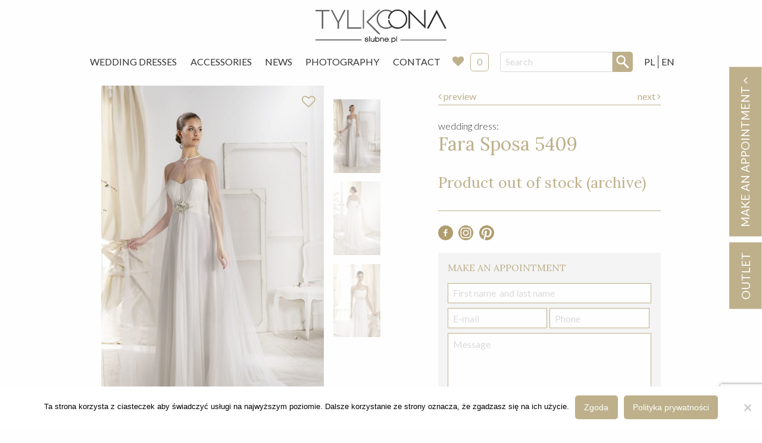

--- FILE ---
content_type: text/html; charset=UTF-8
request_url: https://slubne.pl/wedding-dress-fara-sposa-5409/
body_size: 16744
content:
<!doctype html>
<html class="no-js" lang="en-GB" >
	<head>
    <!-- Google tag (gtag.js) -->
<script async src="https://www.googletagmanager.com/gtag/js?id=G-9KQ49V74KP"></script>
<script>
  window.dataLayer = window.dataLayer || [];
  function gtag(){dataLayer.push(arguments);}
  gtag('js', new Date());

  gtag('config', 'G-9KQ49V74KP');
</script>
		<meta charset="UTF-8" />
		<meta name="viewport" content="width=device-width, initial-scale=1.0" />
		<meta name='robots' content='index, follow, max-image-preview:large, max-snippet:-1, max-video-preview:-1' />

	<!-- This site is optimized with the Yoast SEO plugin v26.6 - https://yoast.com/wordpress/plugins/seo/ -->
	<title>Wedding dress &#8211; Fara Sposa &#8211; 5409 &#8211; Warsaw &#8211; Slubne.pl</title>
	<meta name="description" content="Znajdź wymarzoną suknię ślubną! Bogata oferta starannie wyselekcjonowanych sukni z całego świata. Największa sieć salonów ślubnych w Warszawie, w tym także outlet ślubny. Ponad 20 lat tradycji. Dedykowana ręcznie wykonywana biżuteria oraz wszelkie dodatki ślubne. Serdecznie zapraszamy." />
	<link rel="canonical" href="https://slubne.pl/wedding-dress-fara-sposa-5409/" />
	<meta property="og:locale" content="en_GB" />
	<meta property="og:locale:alternate" content="pl_PL" />
	<meta property="og:type" content="article" />
	<meta property="og:title" content="Suknia ślubna - 5409" />
	<meta property="og:description" content="Znajdź wymarzoną suknię ślubną! Bogata oferta starannie wyselekcjonowanych sukni z całego świata. Największa sieć salonów ślubnych w Warszawie, w tym także outlet ślubny. Ponad 20 lat tradycji. Dedykowana ręcznie wykonywana biżuteria oraz wszelkie dodatki ślubne. Serdecznie zapraszamy." />
	<meta property="og:url" content="https://slubne.pl/wedding-dress-fara-sposa-5409/" />
	<meta property="og:site_name" content="Slubne.pl" />
	<meta property="article:modified_time" content="2019-12-18T21:05:53+00:00" />
	<meta property="og:image" content="https://slubne.pl/app/uploads/2018/06/suknia_slubna_fara_sposa_5409-1.jpg" />
	<meta property="og:image:width" content="1084" />
	<meta property="og:image:height" content="1440" />
	<meta property="og:image:type" content="image/jpeg" />
	<meta name="twitter:card" content="summary_large_image" />
	<script type="application/ld+json" class="yoast-schema-graph">{"@context":"https://schema.org","@graph":[{"@type":"WebPage","@id":"https://slubne.pl/wedding-dress-fara-sposa-5409/","url":"https://slubne.pl/wedding-dress-fara-sposa-5409/","name":"Suknia ślubna - 5409","isPartOf":{"@id":"https://slubne.pl/en/#website"},"primaryImageOfPage":{"@id":"https://slubne.pl/wedding-dress-fara-sposa-5409/#primaryimage"},"image":{"@id":"https://slubne.pl/wedding-dress-fara-sposa-5409/#primaryimage"},"thumbnailUrl":"https://slubne.pl/app/uploads/2018/06/suknia_slubna_fara_sposa_5409-1.jpg","datePublished":"2018-06-11T08:47:12+00:00","dateModified":"2019-12-18T21:05:53+00:00","description":"Znajdź wymarzoną suknię ślubną! Bogata oferta starannie wyselekcjonowanych sukni z całego świata. Największa sieć salonów ślubnych w Warszawie, w tym także outlet ślubny. Ponad 20 lat tradycji. Dedykowana ręcznie wykonywana biżuteria oraz wszelkie dodatki ślubne. Serdecznie zapraszamy.","breadcrumb":{"@id":"https://slubne.pl/wedding-dress-fara-sposa-5409/#breadcrumb"},"inLanguage":"en-GB","potentialAction":[{"@type":"ReadAction","target":["https://slubne.pl/wedding-dress-fara-sposa-5409/"]}]},{"@type":"ImageObject","inLanguage":"en-GB","@id":"https://slubne.pl/wedding-dress-fara-sposa-5409/#primaryimage","url":"https://slubne.pl/app/uploads/2018/06/suknia_slubna_fara_sposa_5409-1.jpg","contentUrl":"https://slubne.pl/app/uploads/2018/06/suknia_slubna_fara_sposa_5409-1.jpg","width":1084,"height":1440,"caption":"suknia slubna fara sposa 5409"},{"@type":"BreadcrumbList","@id":"https://slubne.pl/wedding-dress-fara-sposa-5409/#breadcrumb","itemListElement":[{"@type":"ListItem","position":1,"name":"Home","item":"https://slubne.pl/en/"},{"@type":"ListItem","position":2,"name":"Suknie","item":"https://slubne.pl/wedding-dresses/"},{"@type":"ListItem","position":3,"name":"5409"}]},{"@type":"WebSite","@id":"https://slubne.pl/en/#website","url":"https://slubne.pl/en/","name":"Slubne.pl","description":"Tylko Ona","potentialAction":[{"@type":"SearchAction","target":{"@type":"EntryPoint","urlTemplate":"https://slubne.pl/en/?s={search_term_string}"},"query-input":{"@type":"PropertyValueSpecification","valueRequired":true,"valueName":"search_term_string"}}],"inLanguage":"en-GB"}]}</script>
	<!-- / Yoast SEO plugin. -->


<link rel="alternate" href="https://slubne.pl/suknia-slubna-fara-sposa-5409/" hreflang="pl" />
<link rel="alternate" href="https://slubne.pl/wedding-dress-fara-sposa-5409/" hreflang="en" />
<link rel='dns-prefetch' href='//ajax.googleapis.com' />
<link rel="alternate" title="oEmbed (JSON)" type="application/json+oembed" href="https://slubne.pl/wp-json/oembed/1.0/embed?url=https%3A%2F%2Fslubne.pl%2Fwedding-dress-fara-sposa-5409%2F&#038;lang=en" />
<link rel="alternate" title="oEmbed (XML)" type="text/xml+oembed" href="https://slubne.pl/wp-json/oembed/1.0/embed?url=https%3A%2F%2Fslubne.pl%2Fwedding-dress-fara-sposa-5409%2F&#038;format=xml&#038;lang=en" />
<style id='wp-img-auto-sizes-contain-inline-css' type='text/css'>
img:is([sizes=auto i],[sizes^="auto," i]){contain-intrinsic-size:3000px 1500px}
/*# sourceURL=wp-img-auto-sizes-contain-inline-css */
</style>
<style id='wp-block-library-inline-css' type='text/css'>
:root{--wp-block-synced-color:#7a00df;--wp-block-synced-color--rgb:122,0,223;--wp-bound-block-color:var(--wp-block-synced-color);--wp-editor-canvas-background:#ddd;--wp-admin-theme-color:#007cba;--wp-admin-theme-color--rgb:0,124,186;--wp-admin-theme-color-darker-10:#006ba1;--wp-admin-theme-color-darker-10--rgb:0,107,160.5;--wp-admin-theme-color-darker-20:#005a87;--wp-admin-theme-color-darker-20--rgb:0,90,135;--wp-admin-border-width-focus:2px}@media (min-resolution:192dpi){:root{--wp-admin-border-width-focus:1.5px}}.wp-element-button{cursor:pointer}:root .has-very-light-gray-background-color{background-color:#eee}:root .has-very-dark-gray-background-color{background-color:#313131}:root .has-very-light-gray-color{color:#eee}:root .has-very-dark-gray-color{color:#313131}:root .has-vivid-green-cyan-to-vivid-cyan-blue-gradient-background{background:linear-gradient(135deg,#00d084,#0693e3)}:root .has-purple-crush-gradient-background{background:linear-gradient(135deg,#34e2e4,#4721fb 50%,#ab1dfe)}:root .has-hazy-dawn-gradient-background{background:linear-gradient(135deg,#faaca8,#dad0ec)}:root .has-subdued-olive-gradient-background{background:linear-gradient(135deg,#fafae1,#67a671)}:root .has-atomic-cream-gradient-background{background:linear-gradient(135deg,#fdd79a,#004a59)}:root .has-nightshade-gradient-background{background:linear-gradient(135deg,#330968,#31cdcf)}:root .has-midnight-gradient-background{background:linear-gradient(135deg,#020381,#2874fc)}:root{--wp--preset--font-size--normal:16px;--wp--preset--font-size--huge:42px}.has-regular-font-size{font-size:1em}.has-larger-font-size{font-size:2.625em}.has-normal-font-size{font-size:var(--wp--preset--font-size--normal)}.has-huge-font-size{font-size:var(--wp--preset--font-size--huge)}.has-text-align-center{text-align:center}.has-text-align-left{text-align:left}.has-text-align-right{text-align:right}.has-fit-text{white-space:nowrap!important}#end-resizable-editor-section{display:none}.aligncenter{clear:both}.items-justified-left{justify-content:flex-start}.items-justified-center{justify-content:center}.items-justified-right{justify-content:flex-end}.items-justified-space-between{justify-content:space-between}.screen-reader-text{border:0;clip-path:inset(50%);height:1px;margin:-1px;overflow:hidden;padding:0;position:absolute;width:1px;word-wrap:normal!important}.screen-reader-text:focus{background-color:#ddd;clip-path:none;color:#444;display:block;font-size:1em;height:auto;left:5px;line-height:normal;padding:15px 23px 14px;text-decoration:none;top:5px;width:auto;z-index:100000}html :where(.has-border-color){border-style:solid}html :where([style*=border-top-color]){border-top-style:solid}html :where([style*=border-right-color]){border-right-style:solid}html :where([style*=border-bottom-color]){border-bottom-style:solid}html :where([style*=border-left-color]){border-left-style:solid}html :where([style*=border-width]){border-style:solid}html :where([style*=border-top-width]){border-top-style:solid}html :where([style*=border-right-width]){border-right-style:solid}html :where([style*=border-bottom-width]){border-bottom-style:solid}html :where([style*=border-left-width]){border-left-style:solid}html :where(img[class*=wp-image-]){height:auto;max-width:100%}:where(figure){margin:0 0 1em}html :where(.is-position-sticky){--wp-admin--admin-bar--position-offset:var(--wp-admin--admin-bar--height,0px)}@media screen and (max-width:600px){html :where(.is-position-sticky){--wp-admin--admin-bar--position-offset:0px}}

/*# sourceURL=wp-block-library-inline-css */
</style><style id='global-styles-inline-css' type='text/css'>
:root{--wp--preset--aspect-ratio--square: 1;--wp--preset--aspect-ratio--4-3: 4/3;--wp--preset--aspect-ratio--3-4: 3/4;--wp--preset--aspect-ratio--3-2: 3/2;--wp--preset--aspect-ratio--2-3: 2/3;--wp--preset--aspect-ratio--16-9: 16/9;--wp--preset--aspect-ratio--9-16: 9/16;--wp--preset--color--black: #000000;--wp--preset--color--cyan-bluish-gray: #abb8c3;--wp--preset--color--white: #ffffff;--wp--preset--color--pale-pink: #f78da7;--wp--preset--color--vivid-red: #cf2e2e;--wp--preset--color--luminous-vivid-orange: #ff6900;--wp--preset--color--luminous-vivid-amber: #fcb900;--wp--preset--color--light-green-cyan: #7bdcb5;--wp--preset--color--vivid-green-cyan: #00d084;--wp--preset--color--pale-cyan-blue: #8ed1fc;--wp--preset--color--vivid-cyan-blue: #0693e3;--wp--preset--color--vivid-purple: #9b51e0;--wp--preset--gradient--vivid-cyan-blue-to-vivid-purple: linear-gradient(135deg,rgb(6,147,227) 0%,rgb(155,81,224) 100%);--wp--preset--gradient--light-green-cyan-to-vivid-green-cyan: linear-gradient(135deg,rgb(122,220,180) 0%,rgb(0,208,130) 100%);--wp--preset--gradient--luminous-vivid-amber-to-luminous-vivid-orange: linear-gradient(135deg,rgb(252,185,0) 0%,rgb(255,105,0) 100%);--wp--preset--gradient--luminous-vivid-orange-to-vivid-red: linear-gradient(135deg,rgb(255,105,0) 0%,rgb(207,46,46) 100%);--wp--preset--gradient--very-light-gray-to-cyan-bluish-gray: linear-gradient(135deg,rgb(238,238,238) 0%,rgb(169,184,195) 100%);--wp--preset--gradient--cool-to-warm-spectrum: linear-gradient(135deg,rgb(74,234,220) 0%,rgb(151,120,209) 20%,rgb(207,42,186) 40%,rgb(238,44,130) 60%,rgb(251,105,98) 80%,rgb(254,248,76) 100%);--wp--preset--gradient--blush-light-purple: linear-gradient(135deg,rgb(255,206,236) 0%,rgb(152,150,240) 100%);--wp--preset--gradient--blush-bordeaux: linear-gradient(135deg,rgb(254,205,165) 0%,rgb(254,45,45) 50%,rgb(107,0,62) 100%);--wp--preset--gradient--luminous-dusk: linear-gradient(135deg,rgb(255,203,112) 0%,rgb(199,81,192) 50%,rgb(65,88,208) 100%);--wp--preset--gradient--pale-ocean: linear-gradient(135deg,rgb(255,245,203) 0%,rgb(182,227,212) 50%,rgb(51,167,181) 100%);--wp--preset--gradient--electric-grass: linear-gradient(135deg,rgb(202,248,128) 0%,rgb(113,206,126) 100%);--wp--preset--gradient--midnight: linear-gradient(135deg,rgb(2,3,129) 0%,rgb(40,116,252) 100%);--wp--preset--font-size--small: 13px;--wp--preset--font-size--medium: 20px;--wp--preset--font-size--large: 36px;--wp--preset--font-size--x-large: 42px;--wp--preset--spacing--20: 0.44rem;--wp--preset--spacing--30: 0.67rem;--wp--preset--spacing--40: 1rem;--wp--preset--spacing--50: 1.5rem;--wp--preset--spacing--60: 2.25rem;--wp--preset--spacing--70: 3.38rem;--wp--preset--spacing--80: 5.06rem;--wp--preset--shadow--natural: 6px 6px 9px rgba(0, 0, 0, 0.2);--wp--preset--shadow--deep: 12px 12px 50px rgba(0, 0, 0, 0.4);--wp--preset--shadow--sharp: 6px 6px 0px rgba(0, 0, 0, 0.2);--wp--preset--shadow--outlined: 6px 6px 0px -3px rgb(255, 255, 255), 6px 6px rgb(0, 0, 0);--wp--preset--shadow--crisp: 6px 6px 0px rgb(0, 0, 0);}:where(.is-layout-flex){gap: 0.5em;}:where(.is-layout-grid){gap: 0.5em;}body .is-layout-flex{display: flex;}.is-layout-flex{flex-wrap: wrap;align-items: center;}.is-layout-flex > :is(*, div){margin: 0;}body .is-layout-grid{display: grid;}.is-layout-grid > :is(*, div){margin: 0;}:where(.wp-block-columns.is-layout-flex){gap: 2em;}:where(.wp-block-columns.is-layout-grid){gap: 2em;}:where(.wp-block-post-template.is-layout-flex){gap: 1.25em;}:where(.wp-block-post-template.is-layout-grid){gap: 1.25em;}.has-black-color{color: var(--wp--preset--color--black) !important;}.has-cyan-bluish-gray-color{color: var(--wp--preset--color--cyan-bluish-gray) !important;}.has-white-color{color: var(--wp--preset--color--white) !important;}.has-pale-pink-color{color: var(--wp--preset--color--pale-pink) !important;}.has-vivid-red-color{color: var(--wp--preset--color--vivid-red) !important;}.has-luminous-vivid-orange-color{color: var(--wp--preset--color--luminous-vivid-orange) !important;}.has-luminous-vivid-amber-color{color: var(--wp--preset--color--luminous-vivid-amber) !important;}.has-light-green-cyan-color{color: var(--wp--preset--color--light-green-cyan) !important;}.has-vivid-green-cyan-color{color: var(--wp--preset--color--vivid-green-cyan) !important;}.has-pale-cyan-blue-color{color: var(--wp--preset--color--pale-cyan-blue) !important;}.has-vivid-cyan-blue-color{color: var(--wp--preset--color--vivid-cyan-blue) !important;}.has-vivid-purple-color{color: var(--wp--preset--color--vivid-purple) !important;}.has-black-background-color{background-color: var(--wp--preset--color--black) !important;}.has-cyan-bluish-gray-background-color{background-color: var(--wp--preset--color--cyan-bluish-gray) !important;}.has-white-background-color{background-color: var(--wp--preset--color--white) !important;}.has-pale-pink-background-color{background-color: var(--wp--preset--color--pale-pink) !important;}.has-vivid-red-background-color{background-color: var(--wp--preset--color--vivid-red) !important;}.has-luminous-vivid-orange-background-color{background-color: var(--wp--preset--color--luminous-vivid-orange) !important;}.has-luminous-vivid-amber-background-color{background-color: var(--wp--preset--color--luminous-vivid-amber) !important;}.has-light-green-cyan-background-color{background-color: var(--wp--preset--color--light-green-cyan) !important;}.has-vivid-green-cyan-background-color{background-color: var(--wp--preset--color--vivid-green-cyan) !important;}.has-pale-cyan-blue-background-color{background-color: var(--wp--preset--color--pale-cyan-blue) !important;}.has-vivid-cyan-blue-background-color{background-color: var(--wp--preset--color--vivid-cyan-blue) !important;}.has-vivid-purple-background-color{background-color: var(--wp--preset--color--vivid-purple) !important;}.has-black-border-color{border-color: var(--wp--preset--color--black) !important;}.has-cyan-bluish-gray-border-color{border-color: var(--wp--preset--color--cyan-bluish-gray) !important;}.has-white-border-color{border-color: var(--wp--preset--color--white) !important;}.has-pale-pink-border-color{border-color: var(--wp--preset--color--pale-pink) !important;}.has-vivid-red-border-color{border-color: var(--wp--preset--color--vivid-red) !important;}.has-luminous-vivid-orange-border-color{border-color: var(--wp--preset--color--luminous-vivid-orange) !important;}.has-luminous-vivid-amber-border-color{border-color: var(--wp--preset--color--luminous-vivid-amber) !important;}.has-light-green-cyan-border-color{border-color: var(--wp--preset--color--light-green-cyan) !important;}.has-vivid-green-cyan-border-color{border-color: var(--wp--preset--color--vivid-green-cyan) !important;}.has-pale-cyan-blue-border-color{border-color: var(--wp--preset--color--pale-cyan-blue) !important;}.has-vivid-cyan-blue-border-color{border-color: var(--wp--preset--color--vivid-cyan-blue) !important;}.has-vivid-purple-border-color{border-color: var(--wp--preset--color--vivid-purple) !important;}.has-vivid-cyan-blue-to-vivid-purple-gradient-background{background: var(--wp--preset--gradient--vivid-cyan-blue-to-vivid-purple) !important;}.has-light-green-cyan-to-vivid-green-cyan-gradient-background{background: var(--wp--preset--gradient--light-green-cyan-to-vivid-green-cyan) !important;}.has-luminous-vivid-amber-to-luminous-vivid-orange-gradient-background{background: var(--wp--preset--gradient--luminous-vivid-amber-to-luminous-vivid-orange) !important;}.has-luminous-vivid-orange-to-vivid-red-gradient-background{background: var(--wp--preset--gradient--luminous-vivid-orange-to-vivid-red) !important;}.has-very-light-gray-to-cyan-bluish-gray-gradient-background{background: var(--wp--preset--gradient--very-light-gray-to-cyan-bluish-gray) !important;}.has-cool-to-warm-spectrum-gradient-background{background: var(--wp--preset--gradient--cool-to-warm-spectrum) !important;}.has-blush-light-purple-gradient-background{background: var(--wp--preset--gradient--blush-light-purple) !important;}.has-blush-bordeaux-gradient-background{background: var(--wp--preset--gradient--blush-bordeaux) !important;}.has-luminous-dusk-gradient-background{background: var(--wp--preset--gradient--luminous-dusk) !important;}.has-pale-ocean-gradient-background{background: var(--wp--preset--gradient--pale-ocean) !important;}.has-electric-grass-gradient-background{background: var(--wp--preset--gradient--electric-grass) !important;}.has-midnight-gradient-background{background: var(--wp--preset--gradient--midnight) !important;}.has-small-font-size{font-size: var(--wp--preset--font-size--small) !important;}.has-medium-font-size{font-size: var(--wp--preset--font-size--medium) !important;}.has-large-font-size{font-size: var(--wp--preset--font-size--large) !important;}.has-x-large-font-size{font-size: var(--wp--preset--font-size--x-large) !important;}
/*# sourceURL=global-styles-inline-css */
</style>

<style id='classic-theme-styles-inline-css' type='text/css'>
/*! This file is auto-generated */
.wp-block-button__link{color:#fff;background-color:#32373c;border-radius:9999px;box-shadow:none;text-decoration:none;padding:calc(.667em + 2px) calc(1.333em + 2px);font-size:1.125em}.wp-block-file__button{background:#32373c;color:#fff;text-decoration:none}
/*# sourceURL=/wp-includes/css/classic-themes.min.css */
</style>
<link rel='stylesheet' id='contact-form-7-css' href='https://slubne.pl/app/plugs/contact-form-7/includes/css/styles.css?ver=6.1.4' type='text/css' media='all' />
<link rel='stylesheet' id='cookie-notice-front-css' href='https://slubne.pl/app/plugs/cookie-notice/css/front.min.css?ver=2.5.11' type='text/css' media='all' />
<link rel='stylesheet' id='dashicons-css' href='https://slubne.pl/wp-includes/css/dashicons.min.css?ver=6.9' type='text/css' media='all' />
<link rel='stylesheet' id='wpse_front_styles-css' href='https://slubne.pl/app/plugs/wp-smart-editor/css/front_styles.css?ver=6.9' type='text/css' media='all' />
<link rel='stylesheet' id='wpse_custom_styles-css' href='https://slubne.pl/app/plugs/wp-smart-editor/css/customstyles/custom_styles.css?ver=6.9' type='text/css' media='all' />
<link rel='stylesheet' id='wpse_qtip_css-css' href='https://slubne.pl/app/plugs/wp-smart-editor/css/jquery.qtip.css?ver=6.9' type='text/css' media='all' />
<link rel='stylesheet' id='main-stylesheet-css' href='https://slubne.pl/app/themes/slubne/dist/assets/css/app.css?ver=3.201016.1330' type='text/css' media='all' />
<link rel='stylesheet' id='simple-favorites-css' href='https://slubne.pl/app/plugs/favorites/assets/css/favorites.css?ver=2.3.6' type='text/css' media='all' />
<link rel='stylesheet' id='wpgdprc.css-css' href='https://slubne.pl/app/plugs/wp-gdpr-compliance/assets/css/front.min.css?ver=1601707937' type='text/css' media='all' />
<style id='wpgdprc.css-inline-css' type='text/css'>

            div.wpgdprc .wpgdprc-switch .wpgdprc-switch-inner:before { content: 'Yes'; }
            div.wpgdprc .wpgdprc-switch .wpgdprc-switch-inner:after { content: 'No'; }
        
/*# sourceURL=wpgdprc.css-inline-css */
</style>
<script type="text/javascript" id="cookie-notice-front-js-before">
/* <![CDATA[ */
var cnArgs = {"ajaxUrl":"https:\/\/slubne.pl\/wp-admin\/admin-ajax.php","nonce":"94d23e9525","hideEffect":"fade","position":"bottom","onScroll":false,"onScrollOffset":100,"onClick":false,"cookieName":"cookie_notice_accepted","cookieTime":2592000,"cookieTimeRejected":2592000,"globalCookie":false,"redirection":false,"cache":false,"revokeCookies":false,"revokeCookiesOpt":"automatic"};

//# sourceURL=cookie-notice-front-js-before
/* ]]> */
</script>
<script type="text/javascript" src="https://slubne.pl/app/plugs/cookie-notice/js/front.min.js?ver=2.5.11" id="cookie-notice-front-js"></script>
<script type="text/javascript" src="https://ajax.googleapis.com/ajax/libs/jquery/3.2.1/jquery.min.js?ver=3.2.1" id="jquery-js"></script>
<script type="text/javascript" src="https://slubne.pl/app/plugs/wp-smart-editor/js/jquery.qtip.min.js?ver=6.9" id="wpse_qtip-js"></script>
<script type="text/javascript" src="https://slubne.pl/app/plugs/wp-smart-editor/js/frontend_tooltip.js?ver=6.9" id="wpse_custom_tooltip-js"></script>
<script type="text/javascript" id="favorites-js-extra">
/* <![CDATA[ */
var favorites_data = {"ajaxurl":"https://slubne.pl/wp-admin/admin-ajax.php","nonce":"33e2a57db5","favorite":"\u003Ci class=\"fa fa-heart-o\"\u003E\u003C/i\u003E","favorited":"\u003Ci class=\"fa fa-heart h-red\"\u003E\u003C/i\u003E","includecount":"","indicate_loading":"1","loading_text":"","loading_image":"\u003Cspan class=\"sf-icon-spinner-wrapper\"\u003E\u003Ci class=\"sf-icon-spinner\"\u003E\u003C/i\u003E\u003C/span\u003E","loading_image_active":"\u003Cspan class=\"sf-icon-spinner-wrapper active\"\u003E\u003Ci class=\"sf-icon-spinner active\"\u003E\u003C/i\u003E\u003C/span\u003E","loading_image_preload":"1","cache_enabled":"1","button_options":{"button_type":"custom","custom_colors":false,"box_shadow":false,"include_count":false,"default":{"background_default":false,"border_default":false,"text_default":false,"icon_default":false,"count_default":false},"active":{"background_active":false,"border_active":false,"text_active":false,"icon_active":false,"count_active":false}},"authentication_modal_content":"\u003Cp\u003EPlease login to add favorites.\u003C/p\u003E\u003Cp\u003E\u003Ca href=\"#\" data-favorites-modal-close\u003EDismiss this notice\u003C/a\u003E\u003C/p\u003E","authentication_redirect":"","dev_mode":"","logged_in":"","user_id":"0","authentication_redirect_url":"https://slubne.pl/wp-login.php"};
//# sourceURL=favorites-js-extra
/* ]]> */
</script>
<script type="text/javascript" src="https://slubne.pl/app/plugs/favorites/assets/js/favorites.min.js?ver=2.3.6" id="favorites-js"></script>
<link rel="https://api.w.org/" href="https://slubne.pl/wp-json/" />		<style type="text/css" id="wp-custom-css">
			@media only screen and (min-width: 1600px) {
.main-container {
    max-width: 70%;
}
	.grid-x .cell .c-photo-block .h-relative img {
    width: 100%;
}
}		</style>
		
		<link href="https://fonts.googleapis.com/css?family=Lato:300,400,700|Lora:400,700&amp;subset=latin-ext" rel="stylesheet" />

					    <script type="application/ld+json">
				{
					"@context": "http://schema.org",
					"@type": "Product",
					"name": "5409",
				  	"image": [
					    "https://slubne.pl/app/uploads/2018/06/suknia_slubna_fara_sposa_5409-1-150x150.jpg",
					    "https://slubne.pl/app/uploads/2018/06/suknia_slubna_fara_sposa_5409-1-1084x400.jpg",
					    "https://slubne.pl/app/uploads/2018/06/suknia_slubna_fara_sposa_5409-1-1084x600.jpg"
					],
					"brand": {
					    "@type": "Thing",
					    "name": "Fara Sposa"
					},

				  	"offers": {
    					"@type": "Offer",
    					"itemCondition": "http://schema.org/NewCondition",
    					    					"availability": "http://schema.org/InStock",
    					
					      "seller": {
					      "@type": "Organization",
					      "name": "Tylko Ona - slubne.pl"
					    }
					}
				}
				</script>
		        <!-- Google Tag Manager -->
<script>(function(w,d,s,l,i){w[l]=w[l]||[];w[l].push({'gtm.start':
new Date().getTime(),event:'gtm.js'});var f=d.getElementsByTagName(s)[0],
j=d.createElement(s),dl=l!='dataLayer'?'&l='+l:'';j.async=true;j.src=
'https://www.googletagmanager.com/gtm.js?id='+i+dl;f.parentNode.insertBefore(j,f);
})(window,document,'script','dataLayer','GTM-P6RVK79R');</script>
<!-- End Google Tag Manager -->
<script src="https://www.google.com/recaptcha/api.js" async defer></script>

	</head>
	<body class="wp-singular suknia-template-default single single-suknia postid-37881 wp-theme-slubne cookies-not-set offcanvas">

			
<nav class="mobile-off-canvas-menu off-canvas position-left" id="off-canvas-menu" data-off-canvas data-auto-focus="false" role="navigation">

	<ul id="menu-en-menu" class="vertical menu" data-accordion-menu data-submenu-toggle="true"><li id="menu-item-248" class="menu-item menu-item-type-post_type_archive menu-item-object-suknia menu-item-248"><a href="https://slubne.pl/wedding-dresses/">Wedding Dresses</a></li>
<li id="menu-item-282" class="menu-item menu-item-type-post_type_archive menu-item-object-dodatek menu-item-282"><a href="https://slubne.pl/accessories/">Accessories</a></li>
<li id="menu-item-247" class="menu-item menu-item-type-post_type menu-item-object-page menu-item-247"><a href="https://slubne.pl/news/">News</a></li>
<li id="menu-item-50249" class="menu-item menu-item-type-custom menu-item-object-custom menu-item-50249"><a href="http://arturcymerman.pl/">Photography</a></li>
<li id="menu-item-170" class="menu-item menu-item-type-post_type menu-item-object-page menu-item-170"><a href="https://slubne.pl/contact/">Contact</a></li>
</ul>
	<div class="c-instore">
					<a href="https://slubne.pl/favorite/">
			Favorites
					<i class="fa fa-heart" aria-hidden="true"></i>
			<div class="c-instore__badge js-favorite-count">0</div>
		</a>
	</div>

	<hr class="">
	<!-- <p class="underline">Dołącz do nas:</p> -->
		<ul class="c-socials">
			<li>
				<a href="https://www.facebook.com/TYLKO.ONA.Suknie.Slubne/" target="_blank">
					<svg xmlns="http://www.w3.org/2000/svg" viewBox="0 0 456.9 456.9"><path d="M228.9 1c63.3 0 117.1 22.2 161.5 66.5s66.5 98 66.5 161 -22.2 116.8-66.5 161.5 -98.1 67-161.5 67 -117.1-22.3-161.5-67C23.1 345.3 1 291.5 1 228.5s22.2-116.7 66.5-161C111.8 23.2 165.6 1 228.9 1zM283.1 157.7v-37h-34.2c-13.9 0-25.6 5.2-35.2 15.7 -9.5 10.5-14.2 23.3-14.2 38.5v20.9h-36.1v35.2h36.1v105.4h40.8V230.9h42.7v-35.2h-42.7V171c0-8.9 2.9-13.3 8.6-13.3H283.1z" fill="#B09D6F"/></svg>
				</a>
			</li>
			<li>
				<a href="https://www.instagram.com/TYLKOONA_SUKNIESLUBNE/" target="_blank">
					<svg xmlns="http://www.w3.org/2000/svg" viewBox="0 0 456.9 456.9"><style>.a{fill:#B09D6F;}</style><path d="M227.9 172c-32.5 0.1-57.1 24.5-57.2 56.6 -0.1 33.7 24.3 58.3 57.7 58.2 32.5-0.1 57.1-24.5 57.2-56.6C285.7 196.5 261.3 171.9 227.9 172z" class="a"/><path d="M295.7 98.6c-45-0.5-89.9-0.6-134.9 0 -37.4 0.5-63.2 27.1-63.6 64.6 -0.2 22 0 43.9 0 65.9 0 0 0.1 0 0.1 0 0 23-0.5 46 0.1 69 0.9 35.4 26.5 61.5 61.7 62.1 46 0.7 92 0.7 138 0 35.2-0.5 61.3-26.7 61.9-61.9 0.7-45.7 0.7-91.3-0.1-137C358.3 124.6 332.2 99.1 295.7 98.6zM228 318.9c-48.7-0.1-89.1-40.7-89.2-89.6 -0.1-48.5 40.8-89.3 89.5-89.3 48.9 0 89.5 41.2 89.3 90.6C317.5 278.2 276.1 319 228 318.9zM314.9 156.4c-8.2-0.1-14.3-6.7-13.8-14.9 0.5-7.4 7.4-13.5 14.8-13.1 7.4 0.4 13.6 7.3 13.4 14.6C329.1 150.4 322.6 156.5 314.9 156.4z" class="a"/><path d="M228.5 0C102.3 0 0 102.3 0 228.5s102.3 228.5 228.5 228.5 228.5-102.3 228.5-228.5S354.6 0 228.5 0zM299.3 392.1c-47.4 0.8-94.9 0.8-142.3 0 -48.9-0.8-90.7-43.7-91.6-92.8 -0.4-23.4-0.1-46.7-0.1-70.1 0 0 0 0 0 0 0-22.7-0.1-45.3 0-68 0.2-50.4 42.8-93.9 93.1-94.5 46.4-0.5 92.8-0.5 139.2 0 49.1 0.5 92 42.1 93.1 91.2 1.1 47.8 1 95.6 0 143.4C389.8 349 347.1 391.3 299.3 392.1z" class="a"/></svg>
				</a>
			</li>
					</ul>
</nav>

<div class="off-canvas-content" data-off-canvas-content>
	

	<header class="site-header" role="banner">
		<div class="site-title-bar title-bar" >
			<div class="title-bar-left">
				<button aria-label="Main Menu" class="menu-icon" type="button" data-toggle="off-canvas-menu"></button>
				<span class="site-mobile-title title-bar-title">
					<a href="https://slubne.pl/en/" rel="home">
						Slubne.pl						<!-- <img src="https://slubne.pl/app/themes/slubne/dist/assets/images/logo-slubne.svg" alt="Ślubne.pl">	 -->
						</a>
				</span>
				<div class="search-box-mobile">
					
<form role="search" method="get" id="searchform" action="https://slubne.pl/en/">
	<div class="input-group">
		<input type="text" class="input-group-field" value="" name="s" id="s" placeholder="Search" />
		<div class="input-group-button">
			<input type="submit" id="searchsubmit" value="" class="button" />
		</div>
	</div>
</form>
				</div>
				<ul class="c-language">
						<li class="lang-item lang-item-12 lang-item-pl lang-item-first"><a lang="pl-PL" hreflang="pl-PL" href="https://slubne.pl/suknia-slubna-fara-sposa-5409/">PL</a></li>
	<li class="lang-item lang-item-15 lang-item-en current-lang"><a lang="en-GB" hreflang="en-GB" href="https://slubne.pl/wedding-dress-fara-sposa-5409/" aria-current="true">EN</a></li>
				</ul>
			</div>
		</div>

		<div class="text-center">
			<hr class="hide-for-medium br">
			<a class="site-header__logo" href="https://slubne.pl/en/" rel="home">
				<img src="https://slubne.pl/app/themes/slubne/dist/assets/images/logo-slubne.svg" alt="Ślubne.pl">
			</a>
		</div>

		<nav class="site-navigation top-bar grid-container" role="navigation">

			<div class="top-bar-left">
				<!-- <div class="site-desktop-title top-bar-title">
					<a href="https://slubne.pl/en/" rel="home">Slubne.pl				</div> -->

				<ul id="menu-en-menu-1" class="dropdown menu desktop-menu" data-dropdown-menu><li class="menu-item menu-item-type-post_type_archive menu-item-object-suknia menu-item-248"><a href="https://slubne.pl/wedding-dresses/">Wedding Dresses</a></li>
<li class="menu-item menu-item-type-post_type_archive menu-item-object-dodatek menu-item-282"><a href="https://slubne.pl/accessories/">Accessories</a></li>
<li class="menu-item menu-item-type-post_type menu-item-object-page menu-item-247"><a href="https://slubne.pl/news/">News</a></li>
<li class="menu-item menu-item-type-custom menu-item-object-custom menu-item-50249"><a href="http://arturcymerman.pl/">Photography</a></li>
<li class="menu-item menu-item-type-post_type menu-item-object-page menu-item-170"><a href="https://slubne.pl/contact/">Contact</a></li>
</ul>
							</div>
			<div class="top-bar-right show-for-medium">
				<div class="c-instore">
															<a href="https://slubne.pl/favorite/">
						<i class="fa fa-heart" aria-hidden="true"></i>
											<div class="c-instore__badge js-favorite-count">0</div>
					</a>
				</div>
				<span class="show-for-medium">
					
<form role="search" method="get" id="searchform" action="https://slubne.pl/en/">
	<div class="input-group">
		<input type="text" class="input-group-field" value="" name="s" id="s" placeholder="Search" />
		<div class="input-group-button">
			<input type="submit" id="searchsubmit" value="" class="button" />
		</div>
	</div>
</form>
				</span>
				<ul class="c-language js-language_switch">
						<li class="lang-item lang-item-12 lang-item-pl lang-item-first"><a lang="pl-PL" hreflang="pl-PL" href="https://slubne.pl/suknia-slubna-fara-sposa-5409/">PL</a></li>
	<li class="lang-item lang-item-15 lang-item-en current-lang"><a lang="en-GB" hreflang="en-GB" href="https://slubne.pl/wedding-dress-fara-sposa-5409/" aria-current="true">EN</a></li>
				</ul>
			</div>
		</nav>
<div class="all-slide-right">
	<div class="all-slide-right-right">
		<div class="bb b1">

		<button class="c-contact-form__trigger-btn">Make an appointment <i class="fa fa-angle-down" aria-hidden="true"></i></button>

		</div>

		<div class="bb b2">
		<a href="https://slubne.pl/suknie-slubne-wyprzedaz/">OUTLET</a>
		</div>

	</div>
</div>



				<div class="c-contact-form c-contact-form--floating">
			<span class="form-close">⨯</span>
			<h5 class="o-header-underline">Make an appointment</h5>
			<p class="h-light">Make an appointment in one of our showrooms. <br/> Our consultants will contact you soon.</p>
			<!-- <p class="c-contact-form__tel">+48 601 446 577</p> -->
			<hr class="br">

			<p class="wpcf7-contact-form-not-found"><strong>Error:</strong> Contact form not found.</p>

		</div>
		
        <!-- formularz wyprzedażowy -->






	</header>

    <div class="main-container single-suknie">
        <div class="grid-x">
            <div class="small-12">
								                <hr class="br"/>
                <div class="float-right next-dress js-next-dress hide-for-medium">
					<a href="https://slubne.pl/wedding-dress-fara-sposa-5413/" rel="next">next <i class="fa fa-angle-right" aria-hidden="true"></i></a>                </div>
                <div class="float-left prev-dress js-previous-dress hide-for-medium">
					<a href="https://slubne.pl/wedding-dress-fara-sposa-5240/" rel="prev"><i class="fa fa-angle-left" aria-hidden="true"></i> preview</a>                </div>
            </div>
        </div>
        <div class="grid-x grid-padding-x">
							

				
                <div class="small-12 medium-5 cell" l="Fabric">

                    <div class="c-suknie-photo js-slider-big">
                        <!--

                        <div>
					<div class="c-suknie-photo__add-store">
						<i class="fa fa-heart-o" aria-hidden="true"></i>
					</div>
					<a href="https://slubne.pl/app/uploads/2018/06/suknia_slubna_fara_sposa_5409-1-771x1024.jpg" class="lightbox-gallery1"><img src="https://slubne.pl/app/uploads/2018/06/suknia_slubna_fara_sposa_5409-1-750x1200.jpg"></a>
				</div> -->

													                                <div>
																		<button class="simplefavorite-button loading" data-postid="37881" data-siteid="1" data-groupid="1" data-favoritecount="0" style=""><span class="sf-icon-spinner-wrapper"><i class="sf-icon-spinner"></i></span></button>
									                                        <a href="https://slubne.pl/app/uploads/2018/06/suknia_slubna_fara_sposa_5409-1-771x1024.jpg"
                                           class="lightbox-gallery1 img-verxlar"><img
                                                    src="https://slubne.pl/app/uploads/2018/06/suknia_slubna_fara_sposa_5409-1-750x1200.jpg"></a>
									                                </div>
							                                <div>
																		<button class="simplefavorite-button loading" data-postid="37881" data-siteid="1" data-groupid="1" data-favoritecount="0" style=""><span class="sf-icon-spinner-wrapper"><i class="sf-icon-spinner"></i></span></button>
									                                        <a href="https://slubne.pl/app/uploads/2018/06/suknia_slubna_fara_sposa_5409-3-771x1024.jpg"
                                           class="lightbox-gallery1 img-verxlar"><img
                                                    src="https://slubne.pl/app/uploads/2018/06/suknia_slubna_fara_sposa_5409-3-750x1200.jpg"></a>
									                                </div>
							                                <div>
																		<button class="simplefavorite-button loading" data-postid="37881" data-siteid="1" data-groupid="1" data-favoritecount="0" style=""><span class="sf-icon-spinner-wrapper"><i class="sf-icon-spinner"></i></span></button>
									                                        <a href="https://slubne.pl/app/uploads/2018/06/suknia_slubna_fara_sposa_5409-2-771x1024.jpg"
                                           class="lightbox-gallery1 img-verxlar"><img
                                                    src="https://slubne.pl/app/uploads/2018/06/suknia_slubna_fara_sposa_5409-2-750x1200.jpg"></a>
									                                </div>
							
							
						
                    </div>
                </div>
                <div class="small-12 medium-1">
                    <div class="c-suknie-thumbnails js-slider-nav">
													                                <div>
                                    <img src="https://slubne.pl/app/uploads/2018/06/suknia_slubna_fara_sposa_5409-1-160x250.jpg">
                                </div>
							                                <div>
                                    <img src="https://slubne.pl/app/uploads/2018/06/suknia_slubna_fara_sposa_5409-3-160x250.jpg">
                                </div>
							                                <div>
                                    <img src="https://slubne.pl/app/uploads/2018/06/suknia_slubna_fara_sposa_5409-2-160x250.jpg">
                                </div>
							

											

                    </div>
                </div>

                <div class="small-12 medium-1 cell"></div>

                <div class="small-12 medium-5 cell">
									<div class="c-suknia-meta">
										<div class="float-right next-dress js-next-dress show-for-medium">
											<a href="https://slubne.pl/wedding-dress-fara-sposa-5413/" rel="next">next <i class="fa fa-angle-right" aria-hidden="true"></i></a>
										</div>
										<div class="float-left prev-dress js-previous-dress show-for-medium">
											<a href="https://slubne.pl/wedding-dress-fara-sposa-5240/" rel="prev"><i class="fa fa-angle-left" aria-hidden="true"></i> preview</a>
										</div>
									</div>
                    <div class="c-suknia-meta">
                        <p class="h-light">wedding dress:</p>
                        <h1 class="h-sec-color c-suknia-meta__name">
							Fara Sposa 5409                        </h1>

                        
                        <!-- wypisanie wszystkich taxonomi przypisanych do sukni -->
                        <hr class="br"/>
						                        <hr class="br"/>

						                            <h4 class="h-sec-color">Product out of stock (archive)</h4>
						

                    </div>
					
  <ul class="c-socials c-socials--smaller">
    <li>
      <a title="Udostępnij poprzez Facebooka" href="https://facebook.com/sharer/sharer.php?u=https%3A%2F%2Fslubne.pl%2Fwedding-dress-fara-sposa-5409%2F" target="_blank">
        <svg xmlns="http://www.w3.org/2000/svg" viewBox="0 0 456.9 456.9"><path d="M228.9 1c63.3 0 117.1 22.2 161.5 66.5s66.5 98 66.5 161 -22.2 116.8-66.5 161.5 -98.1 67-161.5 67 -117.1-22.3-161.5-67C23.1 345.3 1 291.5 1 228.5s22.2-116.7 66.5-161C111.8 23.2 165.6 1 228.9 1zM283.1 157.7v-37h-34.2c-13.9 0-25.6 5.2-35.2 15.7 -9.5 10.5-14.2 23.3-14.2 38.5v20.9h-36.1v35.2h36.1v105.4h40.8V230.9h42.7v-35.2h-42.7V171c0-8.9 2.9-13.3 8.6-13.3H283.1z" fill="#B09D6F"/></svg>
      </a>
    </li>
    <li>
      <a href="" target="_blank">
        <svg xmlns="http://www.w3.org/2000/svg" viewBox="0 0 456.9 456.9"><style>.a{fill:#B09D6F;}</style><path d="M227.9 172c-32.5 0.1-57.1 24.5-57.2 56.6 -0.1 33.7 24.3 58.3 57.7 58.2 32.5-0.1 57.1-24.5 57.2-56.6C285.7 196.5 261.3 171.9 227.9 172z" class="a"/><path d="M295.7 98.6c-45-0.5-89.9-0.6-134.9 0 -37.4 0.5-63.2 27.1-63.6 64.6 -0.2 22 0 43.9 0 65.9 0 0 0.1 0 0.1 0 0 23-0.5 46 0.1 69 0.9 35.4 26.5 61.5 61.7 62.1 46 0.7 92 0.7 138 0 35.2-0.5 61.3-26.7 61.9-61.9 0.7-45.7 0.7-91.3-0.1-137C358.3 124.6 332.2 99.1 295.7 98.6zM228 318.9c-48.7-0.1-89.1-40.7-89.2-89.6 -0.1-48.5 40.8-89.3 89.5-89.3 48.9 0 89.5 41.2 89.3 90.6C317.5 278.2 276.1 319 228 318.9zM314.9 156.4c-8.2-0.1-14.3-6.7-13.8-14.9 0.5-7.4 7.4-13.5 14.8-13.1 7.4 0.4 13.6 7.3 13.4 14.6C329.1 150.4 322.6 156.5 314.9 156.4z" class="a"/><path d="M228.5 0C102.3 0 0 102.3 0 228.5s102.3 228.5 228.5 228.5 228.5-102.3 228.5-228.5S354.6 0 228.5 0zM299.3 392.1c-47.4 0.8-94.9 0.8-142.3 0 -48.9-0.8-90.7-43.7-91.6-92.8 -0.4-23.4-0.1-46.7-0.1-70.1 0 0 0 0 0 0 0-22.7-0.1-45.3 0-68 0.2-50.4 42.8-93.9 93.1-94.5 46.4-0.5 92.8-0.5 139.2 0 49.1 0.5 92 42.1 93.1 91.2 1.1 47.8 1 95.6 0 143.4C389.8 349 347.1 391.3 299.3 392.1z" class="a"/></svg>
      </a>
    </li>
    <li>
      <a href="http://pinterest.com/pin/create/link/?url=https%3A%2F%2Fslubne.pl%2Fwedding-dress-fara-sposa-5409%2F" data-pin-do="buttonBookmark" target="_blank" 
      data-pin-custom="true"><svg xmlns="http://www.w3.org/2000/svg" viewBox="0 0 456.9 456.9"><path d="M456.4 228.4c0 41.6-10.1 79.7-30.4 114.5s-47.9 62.5-83.1 83.1c-35.1 20.6-73.3 30.9-114.5 30.9 -22 0-43.7-3.2-65-9.6 11.7-18.5 19.4-34.8 22.9-49l16.5-62.8c3.9 7.8 11 14.6 21.3 20.2 10.3 5.7 21.7 8.5 34.1 8.5 23.8 0 45.1-6.8 63.9-20.2 18.8-13.5 33.6-32.2 44.2-55.9 10.7-23.7 15.8-50.6 15.4-80.4 0-22.7-6-43.9-18.1-63.4 -12.1-19.5-29.1-35.7-51.1-48.5 -22-12.7-47.2-19.2-75.6-19.2 -21 0-40.5 3-58.6 9.1s-33.4 13.7-45.8 22.9c-12.4 9.3-23.3 20.1-32.5 32.5 -9.2 12.4-15.8 25.2-19.7 38.4 -3.9 13.1-6 26.4-6.4 39.9 0 20.6 3.9 38.7 11.7 54.3 7.8 15.6 19.5 26.6 35.1 33 5.7 2.5 9.4 0.5 11.2-5.9l2.1-9.1c1.1-4.6 2-7.6 2.7-9 1.1-4.6 0-8.9-3.2-12.8 -10.3-12.1-15.4-27-15.4-44.8 0-29.8 10.3-55.6 30.9-77.2 20.6-21.7 47.8-32.5 81.5-32.5 29.8 0 53.1 8.2 69.8 24.5 16.7 16.3 25.2 37.5 25.6 63.4 0 33.7-6.9 62.3-20.8 85.7 -13.8 23.4-31.2 35.3-52.2 35.7 -12.1 0-21.7-4.2-28.8-12.8 -7.1-8.5-9.4-19-6.9-31.4 1.4-6.7 4.1-15.9 8-27.7 3.9-11.7 6.7-21.8 8.5-30.3 1.8-8.5 3-16.2 3.7-22.9 0-9.6-2.7-17.8-8-24.5 -5.3-6.7-13-9.9-22.9-9.6 -12.4 0-22.9 5.5-31.4 16.5 -8.5 11-12.8 25.2-12.8 42.6 0 14.2 2.5 26.3 7.5 36.2L140.6 385c-3.6 13.8-4.8 31.4-3.7 52.7 -40.8-18.1-73.8-45.9-99-83.6C12.6 316.5 0 274.6 0 228.4c0-41.5 10.3-79.7 30.9-114.5C51.5 79.2 79 51.5 113.4 30.9 147.9 10.3 186.2 0 228.5 0s80.4 10.3 114.5 30.9c34.1 20.6 61.8 48.3 83.1 83.1C447.3 148.7 457.4 186.9 456.4 228.4z" fill="#B09D6F"/></svg>
        
      </a>
    </li>
  </ul>
  
                    <div class="c-contact-form c-contact-form--single">
                        <h6 class="h-upper h-p-color">Make an appointment</h6>
                        <hr class="br"/>
						
<div class="wpcf7 no-js" id="wpcf7-f85636-p37881-o1" lang="pl-PL" dir="ltr" data-wpcf7-id="85636">
<div class="screen-reader-response"><p role="status" aria-live="polite" aria-atomic="true"></p> <ul></ul></div>
<form action="/wedding-dress-fara-sposa-5409/" method="post" class="wpcf7-form init" aria-label="Formularz kontaktowy" novalidate="novalidate" data-status="init">
<fieldset class="hidden-fields-container"><input type="hidden" name="_wpcf7" value="85636" /><input type="hidden" name="_wpcf7_version" value="6.1.4" /><input type="hidden" name="_wpcf7_locale" value="pl_PL" /><input type="hidden" name="_wpcf7_unit_tag" value="wpcf7-f85636-p37881-o1" /><input type="hidden" name="_wpcf7_container_post" value="37881" /><input type="hidden" name="_wpcf7_posted_data_hash" value="" /><input type="hidden" name="_wpcf7_recaptcha_response" value="" />
</fieldset>
<p><span class="wpcf7-form-control-wrap" data-name="your-name"><input size="40" maxlength="400" class="wpcf7-form-control wpcf7-text wpcf7-validates-as-required" aria-required="true" aria-invalid="false" placeholder="First name  and last name" value="" type="text" name="your-name" /></span><br />
<span class="wpcf7-form-control-wrap" data-name="your-email"><input size="50" maxlength="400" class="wpcf7-form-control wpcf7-email wpcf7-validates-as-required wpcf7-text wpcf7-validates-as-email" aria-required="true" aria-invalid="false" placeholder="E-mail" value="" type="email" name="your-email" /></span><span class="wpcf7-form-control-wrap" data-name="tel-122"><input size="40" maxlength="400" class="wpcf7-form-control wpcf7-tel wpcf7-text wpcf7-validates-as-tel" aria-invalid="false" placeholder="Phone" value="" type="tel" name="tel-122" /></span><br />
<span class="wpcf7-form-control-wrap" data-name="message"><textarea cols="40" rows="10" maxlength="2000" class="wpcf7-form-control wpcf7-textarea" aria-invalid="false" placeholder="Message" name="message"></textarea></span><br />
<span class="wpcf7-form-control-wrap" data-name="suknia-url"><input size="40" maxlength="400" class="wpcf7-form-control wpcf7-text hidden" aria-invalid="false" value="" type="text" name="suknia-url" /></span>
</p>
<p><span class="wpcf7-form-control-wrap" data-name="email-salonu"><input size="40" maxlength="400" class="wpcf7-form-control wpcf7-email wpcf7-validates-as-required wpcf7-text wpcf7-validates-as-email hidden" aria-required="true" aria-invalid="false" value="" type="email" name="email-salonu" /></span><br />
<span class="wpcf7-form-control-wrap wpgdprc"><span class="wpcf7-form-control wpcf7-wpgdprc wpcf7-validates-as-required"><span class="wpcf7-list-item"><input type="checkbox" name="wpgdprc" value="1" aria-required="true" aria-invalid="false" /><span class="wpcf7-list-item-label">By using this form, you agree to the storage and processing of your data by this website.</span></span></span></span>
</p>
<p><input class="wpcf7-form-control wpcf7-submit has-spinner" type="submit" value="Submit" />
</p><div class="wpcf7-response-output" aria-hidden="true"></div>
</form>
</div>

                    	<script>
							(function () {

								const salonEmail = "ac@slubne.pl";
								const sukniaUrl  = "https:\/\/slubne.pl\/wedding-dress-fara-sposa-5409\/";

								function fillFields(root) {
									if (!root) return;

									if (salonEmail) {
										root.querySelectorAll('input[name="email-salonu"]').forEach(function (el) {
											el.value = salonEmail;
											el.dispatchEvent(new Event('input', { bubbles: true }));
											el.dispatchEvent(new Event('change', { bubbles: true }));
										});
									}

									if (sukniaUrl) {
										root.querySelectorAll('input[name="suknia-url"]').forEach(function (el) {
											el.value = sukniaUrl;
											el.dispatchEvent(new Event('input', { bubbles: true }));
											el.dispatchEvent(new Event('change', { bubbles: true }));
										});
									}
								}

								document.querySelectorAll('.wpcf7 form').forEach(fillFields);

								document.addEventListener('wpcf7init', function (e) {
									fillFields(e.target);
								});

								document.addEventListener('wpcf7beforesubmit', function (e) {
									fillFields(e.target);
								});

							})();
						</script>
                    </div>

                    <hr class="br"/>
                </div>

								        </div>

		        <hr class="br"/>
		

<section id="respond" class="grid-x grid-padding-x">
	<div class="small-12">
		<h4 class="o-header-underline">
			Podziel się swoją opinią:		</h4>
	</div>
	<div class="small-12 cell">
		<p class="cancel-comment-reply"><a rel="nofollow" id="cancel-comment-reply-link" href="/wedding-dress-fara-sposa-5409/#respond" style="display:none;">Click here to cancel reply.</a></p>
				<form action="https://slubne.pl/wp-comments-post.php" method="post" id="commentform">
						<p>
				<label for="author">
					Imię(wymagane)				</label>
				<input type="text" class="five" name="author" id="author" value="" size="22" tabindex="1" aria-required='true'>
			</p>
			<p>
				<label for="email">
					Email (nie będzie publikowany)(wymagane)				</label>
				<input type="text" class="five" name="email" id="email" value="" size="22" tabindex="2" aria-required='true'>
			</p>
			<!-- <p>
				<label for="url">
					Website				</label>
				<input type="text" class="five" name="url" id="url" value="" size="22" tabindex="3">
			</p> -->
						<p>
				<label for="comment">
						Komentarz				</label>
				<textarea name="comment" id="comment" tabindex="4"></textarea>
			</p>
			<!-- <p id="allowed_tags" class="small"><strong>XHTML:</strong>
				You can use these tags:				<code>
					&lt;a href=&quot;&quot; title=&quot;&quot;&gt; &lt;abbr title=&quot;&quot;&gt; &lt;acronym title=&quot;&quot;&gt; &lt;b&gt; &lt;blockquote cite=&quot;&quot;&gt; &lt;cite&gt; &lt;code&gt; &lt;del datetime=&quot;&quot;&gt; &lt;em&gt; &lt;i&gt; &lt;q cite=&quot;&quot;&gt; &lt;s&gt; &lt;strike&gt; &lt;strong&gt; 				</code>
			</p> -->
							<p><div class="g-recaptcha" data-sitekey="6LdLPGUUAAAAADkOs9_3_Ye2xSPqr4jhd59AEJL8"></div></p>
						<p>
				<input name="submit" class="button" type="submit" id="submit" tabindex="5" value="Dodaj opinię"></p>
			<input type='hidden' name='comment_post_ID' value='37881' id='comment_post_ID' />
<input type='hidden' name='comment_parent' id='comment_parent' value='0' />
					</form>
			</div>
</section>
    </div>



<div class="footer-container">
	<footer class="footer grid-x">
		<div class="small-12 medium-9 cell">
			<div class="grid-x grid-padding-x text-center medium-text-left">
				<div class="cell small-12 medium-3 footer__bar text-center medium-text-left">
					<img class="footer__logo" src="https://slubne.pl/app/themes/slubne/dist/assets/images/logo-slubne.svg" alt="Ślubne.pl">
				</div>
				<div class="cell small-12 medium-9 footer__bar">
					<ul class="menu show-for-medium">
						<li><a href="https://slubne.pl/wedding-dresses/">Suknie ślubne</a></li>
						<li><a href="https://slubne.pl/news/">Newsy</a></li>
						<li><a href="http://arturcymerman.pl/" target="_blank">Fotografia</a></li>
					</ul>

				</div>
														<div class="cell small-12 medium-4">
													<ul class="footer__link-list">
																	<li><a href="https://slubne.pl/suknia-slubna-herms-bridal-baldwin/" title="suknia ślubna herm’s bridal baldwin
">
										suknia ślubna herm’s bridal baldwin									</a></li>
																	<li><a href="https://slubne.pl/suknia-slubna-herms-bridal-lungo/" title="suknia ślubna herm’s bridal lungo
">
										suknia ślubna herm’s bridal lungo									</a></li>
																	<li><a href="https://slubne.pl/suknia-slubna-herms-bridal-dayton/" title="suknia ślubna herm’s bridal dayton
">
										suknia ślubna herm’s bridal dayton									</a></li>
																	<li><a href="https://slubne.pl/suknia-slubna-ms-moda-heidi/" title="suknia ślubna ms moda heidi
">
										suknia ślubna ms moda heidi									</a></li>
																	<li><a href="https://slubne.pl/suknia-slubna-herms-bridal-legaspi/" title="suknia ślubna herm’s bridal legaspi
">
										suknia ślubna herm’s bridal legaspi									</a></li>
															</ul>
											</div>
					<div class="cell small-12 medium-4">
													<ul class="footer__link-list">
																	<li><a href="https://slubne.pl/suknie-slubne-gorsetowa/" title="suknie ślubne gorsetowa
">
										suknie ślubne gorsetowa									</a></li>
																	<li><a href="https://slubne.pl/suknia-slubna-beautiful-bt18-08/" title="suknia ślubna beautiful bt18-08
">
										suknia ślubna beautiful bt18-08									</a></li>
																	<li><a href="https://slubne.pl/suknia-slubna-monica-loretti-agnella/" title="suknia ślubna monica loretti agnella
">
										suknia ślubna monica loretti agnella									</a></li>
																	<li><a href="https://slubne.pl/suknia-slubna-herms-bridal-couture-zala/" title="suknia ślubna herm’s bridal couture zala
">
										suknia ślubna herm’s bridal couture zala									</a></li>
																	<li><a href="https://slubne.pl/suknia-slubna-herms-bridal-lapaz/" title="suknia ślubna herm’s bridal lapaz
">
										suknia ślubna herm’s bridal lapaz									</a></li>
															</ul>
											</div>
				
				<div class="cell small-12 medium-4">
					<p class="underline">Dołącz do nas:</p>
					<ul class="c-socials">
						<li>
							<a href="https://www.facebook.com/TYLKO.ONA.Suknie.Slubne/" target="_blank">
								<svg xmlns="http://www.w3.org/2000/svg" viewBox="0 0 456.9 456.9"><path d="M228.9 1c63.3 0 117.1 22.2 161.5 66.5s66.5 98 66.5 161 -22.2 116.8-66.5 161.5 -98.1 67-161.5 67 -117.1-22.3-161.5-67C23.1 345.3 1 291.5 1 228.5s22.2-116.7 66.5-161C111.8 23.2 165.6 1 228.9 1zM283.1 157.7v-37h-34.2c-13.9 0-25.6 5.2-35.2 15.7 -9.5 10.5-14.2 23.3-14.2 38.5v20.9h-36.1v35.2h36.1v105.4h40.8V230.9h42.7v-35.2h-42.7V171c0-8.9 2.9-13.3 8.6-13.3H283.1z" fill="#B09D6F"/></svg>
							</a>
						</li>
						<li>
							<a href="https://www.instagram.com/TYLKOONA_SUKNIESLUBNE/" target="_blank">
								<svg xmlns="http://www.w3.org/2000/svg" viewBox="0 0 456.9 456.9"><style>.a{fill:#B09D6F;}</style><path d="M227.9 172c-32.5 0.1-57.1 24.5-57.2 56.6 -0.1 33.7 24.3 58.3 57.7 58.2 32.5-0.1 57.1-24.5 57.2-56.6C285.7 196.5 261.3 171.9 227.9 172z" class="a"/><path d="M295.7 98.6c-45-0.5-89.9-0.6-134.9 0 -37.4 0.5-63.2 27.1-63.6 64.6 -0.2 22 0 43.9 0 65.9 0 0 0.1 0 0.1 0 0 23-0.5 46 0.1 69 0.9 35.4 26.5 61.5 61.7 62.1 46 0.7 92 0.7 138 0 35.2-0.5 61.3-26.7 61.9-61.9 0.7-45.7 0.7-91.3-0.1-137C358.3 124.6 332.2 99.1 295.7 98.6zM228 318.9c-48.7-0.1-89.1-40.7-89.2-89.6 -0.1-48.5 40.8-89.3 89.5-89.3 48.9 0 89.5 41.2 89.3 90.6C317.5 278.2 276.1 319 228 318.9zM314.9 156.4c-8.2-0.1-14.3-6.7-13.8-14.9 0.5-7.4 7.4-13.5 14.8-13.1 7.4 0.4 13.6 7.3 13.4 14.6C329.1 150.4 322.6 156.5 314.9 156.4z" class="a"/><path d="M228.5 0C102.3 0 0 102.3 0 228.5s102.3 228.5 228.5 228.5 228.5-102.3 228.5-228.5S354.6 0 228.5 0zM299.3 392.1c-47.4 0.8-94.9 0.8-142.3 0 -48.9-0.8-90.7-43.7-91.6-92.8 -0.4-23.4-0.1-46.7-0.1-70.1 0 0 0 0 0 0 0-22.7-0.1-45.3 0-68 0.2-50.4 42.8-93.9 93.1-94.5 46.4-0.5 92.8-0.5 139.2 0 49.1 0.5 92 42.1 93.1 91.2 1.1 47.8 1 95.6 0 143.4C389.8 349 347.1 391.3 299.3 392.1z" class="a"/></svg>
							</a>
						</li>
											</ul>
					<hr class="br">
					<hr class="br">
					<hr class="br">
					<ul class="footer__link-list">
						<li><a href="https://slubne.pl/regulamin">Regulamin</a></li>
						<li><a href="https://slubne.pl/polityka-prywatnosci">Polityka prywatności</a></li>
						<li><a href="https://slubne.pl/reklama">Współpraca i reklama</a></li>
					</ul>
				</div>
			</div>
		</div>
		<div class="small-12 medium-3 cell text-center medium-text-left">
			<div class="footer__right">
				<p class="h-upper">Kontakt</p>
				<hr class="br show-for-medium">
				<hr class="br show-for-medium">
				<hr class="br show-for-medium">
														<div class="footer__salon">
						<h6 class="h-upper">Tylko Ona</h6>
						<p>ul. Nowolipie 22A<br />
01-005 Warszawa</p>
						<p>tel.: +48 601 446 577<br />22 838 55 33</p>
						<p>
							<a class="text-center" href="mailto:salon@tylkoona.pl">salon@tylkoona.pl</a>
						</p>
					</div>
									<div class="footer__salon">
						<h6 class="h-upper">Love You Forever</h6>
						<p>ul. Dzielna 9A<br />
01-023 Warszawa</p>
						<p>tel.: +48 607 336 577</br>22 887 18 18</p>
						<p>
							<a class="text-center" href="mailto:love@slubne.pl">love@slubne.pl</a>
						</p>
					</div>
											</div>
		</div>
	</footer>

</div>
<div class="footer__bottom">
	<div class="grid-container">
		<div class="small-12 medium-9 cell text-right">
		</div>
	</div>
</div>

<!--<div class="cookie-message">
	<div class="grid-container">
		<div class="grid-x grid-padding-x">

			<div class="cell">Ta strona używa plików cookie. <a class="btn--small my-close-button" href>OK!</a></div>
		</div>

	</div>

</div>-->

	</div><!-- Close off-canvas content -->

<script type="speculationrules">
{"prefetch":[{"source":"document","where":{"and":[{"href_matches":"/*"},{"not":{"href_matches":["/wp-*.php","/wp-admin/*","/app/uploads/*","/app/*","/app/plugs/*","/app/themes/slubne/*","/*\\?(.+)"]}},{"not":{"selector_matches":"a[rel~=\"nofollow\"]"}},{"not":{"selector_matches":".no-prefetch, .no-prefetch a"}}]},"eagerness":"conservative"}]}
</script>
<script type="text/javascript" src="https://slubne.pl/wp-includes/js/dist/hooks.min.js?ver=dd5603f07f9220ed27f1" id="wp-hooks-js"></script>
<script type="text/javascript" src="https://slubne.pl/wp-includes/js/dist/i18n.min.js?ver=c26c3dc7bed366793375" id="wp-i18n-js"></script>
<script type="text/javascript" id="wp-i18n-js-after">
/* <![CDATA[ */
wp.i18n.setLocaleData( { 'text direction\u0004ltr': [ 'ltr' ] } );
//# sourceURL=wp-i18n-js-after
/* ]]> */
</script>
<script type="text/javascript" src="https://slubne.pl/app/plugs/contact-form-7/includes/swv/js/index.js?ver=6.1.4" id="swv-js"></script>
<script type="text/javascript" id="contact-form-7-js-translations">
/* <![CDATA[ */
( function( domain, translations ) {
	var localeData = translations.locale_data[ domain ] || translations.locale_data.messages;
	localeData[""].domain = domain;
	wp.i18n.setLocaleData( localeData, domain );
} )( "contact-form-7", {"translation-revision-date":"2024-05-21 11:58:24+0000","generator":"GlotPress\/4.0.1","domain":"messages","locale_data":{"messages":{"":{"domain":"messages","plural-forms":"nplurals=2; plural=n != 1;","lang":"en_GB"},"Error:":["Error:"]}},"comment":{"reference":"includes\/js\/index.js"}} );
//# sourceURL=contact-form-7-js-translations
/* ]]> */
</script>
<script type="text/javascript" id="contact-form-7-js-before">
/* <![CDATA[ */
var wpcf7 = {
    "api": {
        "root": "https:\/\/slubne.pl\/wp-json\/",
        "namespace": "contact-form-7\/v1"
    }
};
//# sourceURL=contact-form-7-js-before
/* ]]> */
</script>
<script type="text/javascript" src="https://slubne.pl/app/plugs/contact-form-7/includes/js/index.js?ver=6.1.4" id="contact-form-7-js"></script>
<script type="text/javascript" src="https://slubne.pl/app/themes/slubne/dist/assets/js/app.js?ver=1.10.20201610" id="foundation-js"></script>
<script type="text/javascript" src="https://www.google.com/recaptcha/api.js?render=6LfN8tUqAAAAAAENsRAHGPdiOQF3_ES2fkmzbzHD&amp;ver=3.0" id="google-recaptcha-js"></script>
<script type="text/javascript" src="https://slubne.pl/wp-includes/js/dist/vendor/wp-polyfill.min.js?ver=3.15.0" id="wp-polyfill-js"></script>
<script type="text/javascript" id="wpcf7-recaptcha-js-before">
/* <![CDATA[ */
var wpcf7_recaptcha = {
    "sitekey": "6LfN8tUqAAAAAAENsRAHGPdiOQF3_ES2fkmzbzHD",
    "actions": {
        "homepage": "homepage",
        "contactform": "contactform"
    }
};
//# sourceURL=wpcf7-recaptcha-js-before
/* ]]> */
</script>
<script type="text/javascript" src="https://slubne.pl/app/plugs/contact-form-7/modules/recaptcha/index.js?ver=6.1.4" id="wpcf7-recaptcha-js"></script>
<script type="text/javascript" id="wpgdprc.js-js-extra">
/* <![CDATA[ */
var wpgdprcData = {"ajaxURL":"https://slubne.pl/wp-admin/admin-ajax.php","ajaxSecurity":"60ff8ec180","isMultisite":"","path":"/","blogId":""};
//# sourceURL=wpgdprc.js-js-extra
/* ]]> */
</script>
<script type="text/javascript" src="https://slubne.pl/app/plugs/wp-gdpr-compliance/assets/js/front.min.js?ver=1601707937" id="wpgdprc.js-js"></script>

		<!-- Cookie Notice plugin v2.5.11 by Hu-manity.co https://hu-manity.co/ -->
		<div id="cookie-notice" role="dialog" class="cookie-notice-hidden cookie-revoke-hidden cn-position-bottom" aria-label="Cookie Notice" style="background-color: rgba(255,255,255,1);"><div class="cookie-notice-container" style="color: #000000"><span id="cn-notice-text" class="cn-text-container">Ta strona korzysta z ciasteczek aby świadczyć usługi na najwyższym poziomie. Dalsze korzystanie ze strony oznacza, że zgadzasz się na ich użycie.</span><span id="cn-notice-buttons" class="cn-buttons-container"><button id="cn-accept-cookie" data-cookie-set="accept" class="cn-set-cookie cn-button cn-button-custom button" aria-label="Zgoda">Zgoda</button><button data-link-url="https://slubne.pl/privacy-policy/" data-link-target="_blank" id="cn-more-info" class="cn-more-info cn-button cn-button-custom button" aria-label="Polityka prywatności">Polityka prywatności</button></span><button type="button" id="cn-close-notice" data-cookie-set="accept" class="cn-close-icon" aria-label="Nie wyrażam zgody"></button></div>
			
		</div>
		<!-- / Cookie Notice plugin -->

<script type="text/javascript">
	$(document).ready(function() {

		

	});


	function initMap() {
	    var styleArray = [
		    {
		        "featureType": "all",
		        "elementType": "all",
		        "stylers": [
				    {
		                "hue": "#B09D6F"
		            },
		            {
		                "lightness": "45"
		            },
		            {
		                "saturation": "-77"
		            }
		        ]
		    },
		    {
		        "featureType": "administrative",
		        "elementType": "all",
		        "stylers": [
		            {
		                "visibility": "simplified"
		            }
		        ]
		    },
		    {
		        "featureType": "administrative.locality",
		        "elementType": "labels",
		        "stylers": [
		            {
		                "visibility": "simplified"
		            }
		        ]
		    },
		    {
		        "featureType": "administrative.locality",
		        "elementType": "labels.text.fill",
		        "stylers": [
		            {
		                "color": "#000000"
		            },
		            {
		                "visibility": "on"
		            }
		        ]
		    },
		    {
		        "featureType": "administrative.locality",
		        "elementType": "labels.text.stroke",
		        "stylers": [
		            {
		                "visibility": "simplified"
		            },
		            {
		                "color": "#ffffff"
		            },
		            {
		                "weight": "0.75"
		            }
		        ]
		    },
		    {
		        "featureType": "landscape.natural",
		        "elementType": "geometry.fill",
		        "stylers": [
		            {
		                "visibility": "on"
		            },
		            {
		                "color": "#ded7c6"
		            },
		            {
		                "lightness": "69"
		            },
		            {
		                "saturation": "-7"
		            }
		        ]
		    },
		    {
		        "featureType": "poi",
		        "elementType": "geometry.fill",
		        "stylers": [
		            {
		                "visibility": "on"
		            },
		            {
		                "color": "#ded7c6"
		            },
		            {
		                "saturation": "-51"
		            },
		            {
		                "lightness": "49"
		            }
		        ]
		    },
		    {
		        "featureType": "poi",
		        "elementType": "labels.text",
		        "stylers": [
		            {
		                "visibility": "on"
		            },
		            {
		                "color": "#9d9d9d"
		            },
		            {
		                "weight": "0.32"
		            }
		        ]
		    },
		    {
		        "featureType": "poi",
		        "elementType": "labels.text.stroke",
		        "stylers": [
		            {
		                "color": "#ffffff"
		            },
		            {
		                "weight": "1.40"
		            }
		        ]
		    },
		    {
		        "featureType": "poi",
		        "elementType": "labels.icon",
		        "stylers": [
		            {
		                "visibility": "off"
		            },
		            {
		                "saturation": "-72"
		            },
		            {
		                "hue": "#ffbf00"
		            }
		        ]
		    },
		    {
		        "featureType": "road",
		        "elementType": "geometry",
		        "stylers": [
		            {
		                "lightness": 100
		            },
		            {
		                "visibility": "simplified"
		            }
		        ]
		    },
		    {
		        "featureType": "road",
		        "elementType": "labels",
		        "stylers": [
		            {
		                "visibility": "simplified"
		            }
		        ]
		    },
		    {
		        "featureType": "transit.line",
		        "elementType": "geometry",
		        "stylers": [
		            {
		                "visibility": "on"
		            },
		            {
		                "lightness": 700
		            }
		        ]
		    },
		    {
		        "featureType": "transit.station",
		        "elementType": "labels.icon",
		        "stylers": [
		            {
		                "visibility": "on"
		            },
		            {
		                "hue": "#ff4b00"
		            },
		            {
		                "saturation": "-92"
		            }
		        ]
		    },
		    {
		        "featureType": "water",
		        "elementType": "all",
		        "stylers": [
		            {
		                "color": "#ddcca3"
		            }
		        ]
		    },
		    {
		        "featureType": "water",
		        "elementType": "labels",
		        "stylers": [
		            {
		                "visibility": "simplified"
		            }
		        ]
		    }
		]
		var coords_1 = new google.maps.LatLng(52.2448042,20.9889951); // Outlet
	    //var coords_2 = new google.maps.LatLng(52.2448469,20.9903623); // herm's
	    var coords_3 = new google.maps.LatLng(52.245337,20.9903366); // Herm's Bridal
	    //var coords_4 = new google.maps.LatLng(52.2471336,20.9895356); // scarabeo
	    var coords_5 = new google.maps.LatLng(52.2423432,20.9889047); // Tylko Ona


		var options_1 = {
		  zoom : 16,
		  center : coords_1,
		  mapTypeId : google.maps.MapTypeId.ROADMAP,
		  styles : styleArray,
		  disableDefaultUI : true,
		  scrollwheel: false
		};

		var map_1 = new google.maps.Map(document.getElementById('map-1'), options_1);

		var marker_1 = new google.maps.Marker({
		  position : coords_1,
		  map : map_1,
		  // icon : 'app/img/map/fiano.png',
		  title : 'Outlet',
		  // label : "Outlet",
		});
	/*	var marker_2 = new google.maps.Marker({
		  position : coords_2,
		  map : map_1,
		  // icon : 'app/img/map/fiano.png',
		  title : "Herm's Bridal",
		  // label : "Herm's Bridal",
		}); */
		var marker_3 = new google.maps.Marker({
		  position : coords_3,
		  map : map_1,
		  // icon : 'app/img/map/fiano.png',
		  title : "Herm's Bridal",
		  // label : "Herm's Bridal",
		});

		/*var marker_4 = new google.maps.Marker({
		  position : coords_4,
		  map : map_1,
		  // icon : 'app/img/map/fiano.png',
		  title : "Scarabeo",
		  // label : "Scarabeo",
		});
*/
		var marker_5 = new google.maps.Marker({
		  position : coords_5,
		  map : map_1,
		  // icon : 'app/img/map/fiano.png',
		  title : "Tylko Ona",
		  // label: "Tylko Ona"
		});

		// var infowindow1 = new google.maps.InfoWindow({
  //         content: "<p class='h-no-margin'>Outlet</p>"
  //       });
  //       infowindow1.open(map_1, marker_1);


		// var infowindow2 = new google.maps.InfoWindow({
  //         content: "<p style='margin-bottom:1.5rem'>Herm's Bridal</p>",
  //         // maxWidth: 50
  //       });
  //       infowindow2.open(map_1, marker_2);

		// var infowindow3 = new google.maps.InfoWindow({
  //         content: '<p style="margin-bottom:2rem">Abiu</p>'
  //       });
  //       infowindow3.open(map_1, marker_3);

		// var infowindow4 = new google.maps.InfoWindow({
  //         content: '<div class="infowindow-content"><p class="h-no-margin">Scarabeo</p></div>'
  //       });
  //       infowindow4.open(map_1, marker_4);

  //       var infowindow5 = new google.maps.InfoWindow({
  //         content: '<p class="h-no-margin">Tylko Ona</p>'
  //       });
  //       infowindow5.open(map_1, marker_5);

        definePopupClass();

		// map = new google.maps.Map(document.getElementById('map'), {
		// 	center: {lat: -33.9, lng: 151.1},
		// 	zoom: 10,
		// });

		popup = new Popup(
		  	coords_1,
		  	document.getElementById('outlet-marker')
		  	);
		popup.setMap(map_1);

		/*popup2 = new Popup(
		  	coords_2,
		  	document.getElementById('herm-marker')
		  	);
		popup2.setMap(map_1); */

		popup3 = new Popup(
		  	coords_3,
		  	document.getElementById('herm-marker'));
		popup3.setMap(map_1);

	/*	popup4 = new Popup(
		  	coords_4,
		  	document.getElementById('scarabeo-marker'));
		popup4.setMap(map_1);
*/
		popup5 = new Popup(
		  	coords_5,
		  	document.getElementById('tylko-marker'));
		popup5.setMap(map_1);
	}

		/** Defines the Popup class. */
	function definePopupClass() {
		/**
		* A customized popup on the map.
		* @param {!google.maps.LatLng} position
		* @param {!Element} content
		* @constructor
		* @extends {google.maps.OverlayView}
		*/
		Popup = function(position, content) {
		this.position = position;

		content.classList.add('popup-bubble-content');

		var pixelOffset = document.createElement('div');
		pixelOffset.classList.add('popup-bubble-anchor');
		pixelOffset.appendChild(content);

		this.anchor = document.createElement('div');
		this.anchor.classList.add('popup-tip-anchor');
		this.anchor.appendChild(pixelOffset);

		// Optionally stop clicks, etc., from bubbling up to the map.
		this.stopEventPropagation();
		};
		// NOTE: google.maps.OverlayView is only defined once the Maps API has
		// loaded. That is why Popup is defined inside initMap().
		Popup.prototype = Object.create(google.maps.OverlayView.prototype);

		/** Called when the popup is added to the map. */
		Popup.prototype.onAdd = function() {
		this.getPanes().floatPane.appendChild(this.anchor);
		};

		/** Called when the popup is removed from the map. */
		Popup.prototype.onRemove = function() {
		if (this.anchor.parentElement) {
		  this.anchor.parentElement.removeChild(this.anchor);
		}
		};

		/** Called when the popup needs to draw itself. */
		Popup.prototype.draw = function() {
		var divPosition = this.getProjection().fromLatLngToDivPixel(this.position);
		// Hide the popup when it is far out of view.
		var display =
		    Math.abs(divPosition.x) < 4000 && Math.abs(divPosition.y) < 4000 ?
		    'block' :
		    'none';

		if (display === 'block') {
		  this.anchor.style.left = divPosition.x + 'px';
		  this.anchor.style.top = divPosition.y + 'px';
		}
		if (this.anchor.style.display !== display) {
		  this.anchor.style.display = display;
		}
		};

		/** Stops clicks/drags from bubbling up to the map. */
		Popup.prototype.stopEventPropagation = function() {
		var anchor = this.anchor;
		anchor.style.cursor = 'auto';

		['click', 'dblclick', 'contextmenu', 'wheel', 'mousedown', 'touchstart',
		 'pointerdown']
		    .forEach(function(event) {
		      anchor.addEventListener(event, function(e) {
		        e.stopPropagation();
		      });
		    });
		};
	}
</script>


<style type="text/css">

	/* The location pointed to by the popup tip. */
  .popup-tip-anchor {
    height: 0;
    position: absolute;
    /* The max width of the info window. */
    width: 200px;
  }
  /* The bubble is anchored above the tip. */
  .popup-bubble-anchor {
    position: absolute;
    width: 100%;
    bottom: /* TIP_HEIGHT= */ 35px;
    left: 0;
  }
  /* Draw the tip. */
  .popup-bubble-anchor::after {
    content: "";
    position: absolute;
    top: -1px;
    left: 0;
    /* Center the tip horizontally. */
    transform: translate(-50%, 0);
    /* The tip is a https://css-tricks.com/snippets/css/css-triangle/ */
    width: 0;
    height: 0;
    /* The tip is 8px high, and 12px wide. */
    border-left: 6px solid transparent;
    border-right: 6px solid transparent;
    border-top: /* TIP_HEIGHT= */ 8px solid white;
    /*box-shadow: 1px 2px 0 #beb08b;*/
  }
  /* The popup bubble itself. */
  .popup-bubble-content {
    position: absolute;
    top: 0;
    left: 0;
    transform: translate(-50%, -100%);
    /* Style the info window. */
    background-color: white;
    padding: 5px;
    border-radius: 5px;
    font-family: sans-serif;
    overflow-y: auto;
    max-height: 60px;
    border: 1px solid #beb08b;
    /*box-shadow: 0px 2px 10px 1px rgba(0,0,0,0.5);*/
  }

</style>

<!-- mape ładujemy tylko na main i contact -->


<script
    type="text/javascript"
    async defer
    src="//assets.pinterest.com/js/pinit.js"
></script>

<!-- Google Tag Manager (noscript) -->
<noscript><iframe src="https://www.googletagmanager.com/ns.html?id=GTM-P6RVK79R"
height="0" width="0" style="display:none;visibility:hidden"></iframe></noscript>
<!-- End Google Tag Manager (noscript) -->

</body>
</html>

<!-- Performance optimized by Redis Object Cache. Learn more: https://wprediscache.com -->


--- FILE ---
content_type: text/html; charset=utf-8
request_url: https://www.google.com/recaptcha/api2/anchor?ar=1&k=6LdLPGUUAAAAADkOs9_3_Ye2xSPqr4jhd59AEJL8&co=aHR0cHM6Ly9zbHVibmUucGw6NDQz&hl=en&v=PoyoqOPhxBO7pBk68S4YbpHZ&size=normal&anchor-ms=20000&execute-ms=30000&cb=gm44d5q00rvn
body_size: 49341
content:
<!DOCTYPE HTML><html dir="ltr" lang="en"><head><meta http-equiv="Content-Type" content="text/html; charset=UTF-8">
<meta http-equiv="X-UA-Compatible" content="IE=edge">
<title>reCAPTCHA</title>
<style type="text/css">
/* cyrillic-ext */
@font-face {
  font-family: 'Roboto';
  font-style: normal;
  font-weight: 400;
  font-stretch: 100%;
  src: url(//fonts.gstatic.com/s/roboto/v48/KFO7CnqEu92Fr1ME7kSn66aGLdTylUAMa3GUBHMdazTgWw.woff2) format('woff2');
  unicode-range: U+0460-052F, U+1C80-1C8A, U+20B4, U+2DE0-2DFF, U+A640-A69F, U+FE2E-FE2F;
}
/* cyrillic */
@font-face {
  font-family: 'Roboto';
  font-style: normal;
  font-weight: 400;
  font-stretch: 100%;
  src: url(//fonts.gstatic.com/s/roboto/v48/KFO7CnqEu92Fr1ME7kSn66aGLdTylUAMa3iUBHMdazTgWw.woff2) format('woff2');
  unicode-range: U+0301, U+0400-045F, U+0490-0491, U+04B0-04B1, U+2116;
}
/* greek-ext */
@font-face {
  font-family: 'Roboto';
  font-style: normal;
  font-weight: 400;
  font-stretch: 100%;
  src: url(//fonts.gstatic.com/s/roboto/v48/KFO7CnqEu92Fr1ME7kSn66aGLdTylUAMa3CUBHMdazTgWw.woff2) format('woff2');
  unicode-range: U+1F00-1FFF;
}
/* greek */
@font-face {
  font-family: 'Roboto';
  font-style: normal;
  font-weight: 400;
  font-stretch: 100%;
  src: url(//fonts.gstatic.com/s/roboto/v48/KFO7CnqEu92Fr1ME7kSn66aGLdTylUAMa3-UBHMdazTgWw.woff2) format('woff2');
  unicode-range: U+0370-0377, U+037A-037F, U+0384-038A, U+038C, U+038E-03A1, U+03A3-03FF;
}
/* math */
@font-face {
  font-family: 'Roboto';
  font-style: normal;
  font-weight: 400;
  font-stretch: 100%;
  src: url(//fonts.gstatic.com/s/roboto/v48/KFO7CnqEu92Fr1ME7kSn66aGLdTylUAMawCUBHMdazTgWw.woff2) format('woff2');
  unicode-range: U+0302-0303, U+0305, U+0307-0308, U+0310, U+0312, U+0315, U+031A, U+0326-0327, U+032C, U+032F-0330, U+0332-0333, U+0338, U+033A, U+0346, U+034D, U+0391-03A1, U+03A3-03A9, U+03B1-03C9, U+03D1, U+03D5-03D6, U+03F0-03F1, U+03F4-03F5, U+2016-2017, U+2034-2038, U+203C, U+2040, U+2043, U+2047, U+2050, U+2057, U+205F, U+2070-2071, U+2074-208E, U+2090-209C, U+20D0-20DC, U+20E1, U+20E5-20EF, U+2100-2112, U+2114-2115, U+2117-2121, U+2123-214F, U+2190, U+2192, U+2194-21AE, U+21B0-21E5, U+21F1-21F2, U+21F4-2211, U+2213-2214, U+2216-22FF, U+2308-230B, U+2310, U+2319, U+231C-2321, U+2336-237A, U+237C, U+2395, U+239B-23B7, U+23D0, U+23DC-23E1, U+2474-2475, U+25AF, U+25B3, U+25B7, U+25BD, U+25C1, U+25CA, U+25CC, U+25FB, U+266D-266F, U+27C0-27FF, U+2900-2AFF, U+2B0E-2B11, U+2B30-2B4C, U+2BFE, U+3030, U+FF5B, U+FF5D, U+1D400-1D7FF, U+1EE00-1EEFF;
}
/* symbols */
@font-face {
  font-family: 'Roboto';
  font-style: normal;
  font-weight: 400;
  font-stretch: 100%;
  src: url(//fonts.gstatic.com/s/roboto/v48/KFO7CnqEu92Fr1ME7kSn66aGLdTylUAMaxKUBHMdazTgWw.woff2) format('woff2');
  unicode-range: U+0001-000C, U+000E-001F, U+007F-009F, U+20DD-20E0, U+20E2-20E4, U+2150-218F, U+2190, U+2192, U+2194-2199, U+21AF, U+21E6-21F0, U+21F3, U+2218-2219, U+2299, U+22C4-22C6, U+2300-243F, U+2440-244A, U+2460-24FF, U+25A0-27BF, U+2800-28FF, U+2921-2922, U+2981, U+29BF, U+29EB, U+2B00-2BFF, U+4DC0-4DFF, U+FFF9-FFFB, U+10140-1018E, U+10190-1019C, U+101A0, U+101D0-101FD, U+102E0-102FB, U+10E60-10E7E, U+1D2C0-1D2D3, U+1D2E0-1D37F, U+1F000-1F0FF, U+1F100-1F1AD, U+1F1E6-1F1FF, U+1F30D-1F30F, U+1F315, U+1F31C, U+1F31E, U+1F320-1F32C, U+1F336, U+1F378, U+1F37D, U+1F382, U+1F393-1F39F, U+1F3A7-1F3A8, U+1F3AC-1F3AF, U+1F3C2, U+1F3C4-1F3C6, U+1F3CA-1F3CE, U+1F3D4-1F3E0, U+1F3ED, U+1F3F1-1F3F3, U+1F3F5-1F3F7, U+1F408, U+1F415, U+1F41F, U+1F426, U+1F43F, U+1F441-1F442, U+1F444, U+1F446-1F449, U+1F44C-1F44E, U+1F453, U+1F46A, U+1F47D, U+1F4A3, U+1F4B0, U+1F4B3, U+1F4B9, U+1F4BB, U+1F4BF, U+1F4C8-1F4CB, U+1F4D6, U+1F4DA, U+1F4DF, U+1F4E3-1F4E6, U+1F4EA-1F4ED, U+1F4F7, U+1F4F9-1F4FB, U+1F4FD-1F4FE, U+1F503, U+1F507-1F50B, U+1F50D, U+1F512-1F513, U+1F53E-1F54A, U+1F54F-1F5FA, U+1F610, U+1F650-1F67F, U+1F687, U+1F68D, U+1F691, U+1F694, U+1F698, U+1F6AD, U+1F6B2, U+1F6B9-1F6BA, U+1F6BC, U+1F6C6-1F6CF, U+1F6D3-1F6D7, U+1F6E0-1F6EA, U+1F6F0-1F6F3, U+1F6F7-1F6FC, U+1F700-1F7FF, U+1F800-1F80B, U+1F810-1F847, U+1F850-1F859, U+1F860-1F887, U+1F890-1F8AD, U+1F8B0-1F8BB, U+1F8C0-1F8C1, U+1F900-1F90B, U+1F93B, U+1F946, U+1F984, U+1F996, U+1F9E9, U+1FA00-1FA6F, U+1FA70-1FA7C, U+1FA80-1FA89, U+1FA8F-1FAC6, U+1FACE-1FADC, U+1FADF-1FAE9, U+1FAF0-1FAF8, U+1FB00-1FBFF;
}
/* vietnamese */
@font-face {
  font-family: 'Roboto';
  font-style: normal;
  font-weight: 400;
  font-stretch: 100%;
  src: url(//fonts.gstatic.com/s/roboto/v48/KFO7CnqEu92Fr1ME7kSn66aGLdTylUAMa3OUBHMdazTgWw.woff2) format('woff2');
  unicode-range: U+0102-0103, U+0110-0111, U+0128-0129, U+0168-0169, U+01A0-01A1, U+01AF-01B0, U+0300-0301, U+0303-0304, U+0308-0309, U+0323, U+0329, U+1EA0-1EF9, U+20AB;
}
/* latin-ext */
@font-face {
  font-family: 'Roboto';
  font-style: normal;
  font-weight: 400;
  font-stretch: 100%;
  src: url(//fonts.gstatic.com/s/roboto/v48/KFO7CnqEu92Fr1ME7kSn66aGLdTylUAMa3KUBHMdazTgWw.woff2) format('woff2');
  unicode-range: U+0100-02BA, U+02BD-02C5, U+02C7-02CC, U+02CE-02D7, U+02DD-02FF, U+0304, U+0308, U+0329, U+1D00-1DBF, U+1E00-1E9F, U+1EF2-1EFF, U+2020, U+20A0-20AB, U+20AD-20C0, U+2113, U+2C60-2C7F, U+A720-A7FF;
}
/* latin */
@font-face {
  font-family: 'Roboto';
  font-style: normal;
  font-weight: 400;
  font-stretch: 100%;
  src: url(//fonts.gstatic.com/s/roboto/v48/KFO7CnqEu92Fr1ME7kSn66aGLdTylUAMa3yUBHMdazQ.woff2) format('woff2');
  unicode-range: U+0000-00FF, U+0131, U+0152-0153, U+02BB-02BC, U+02C6, U+02DA, U+02DC, U+0304, U+0308, U+0329, U+2000-206F, U+20AC, U+2122, U+2191, U+2193, U+2212, U+2215, U+FEFF, U+FFFD;
}
/* cyrillic-ext */
@font-face {
  font-family: 'Roboto';
  font-style: normal;
  font-weight: 500;
  font-stretch: 100%;
  src: url(//fonts.gstatic.com/s/roboto/v48/KFO7CnqEu92Fr1ME7kSn66aGLdTylUAMa3GUBHMdazTgWw.woff2) format('woff2');
  unicode-range: U+0460-052F, U+1C80-1C8A, U+20B4, U+2DE0-2DFF, U+A640-A69F, U+FE2E-FE2F;
}
/* cyrillic */
@font-face {
  font-family: 'Roboto';
  font-style: normal;
  font-weight: 500;
  font-stretch: 100%;
  src: url(//fonts.gstatic.com/s/roboto/v48/KFO7CnqEu92Fr1ME7kSn66aGLdTylUAMa3iUBHMdazTgWw.woff2) format('woff2');
  unicode-range: U+0301, U+0400-045F, U+0490-0491, U+04B0-04B1, U+2116;
}
/* greek-ext */
@font-face {
  font-family: 'Roboto';
  font-style: normal;
  font-weight: 500;
  font-stretch: 100%;
  src: url(//fonts.gstatic.com/s/roboto/v48/KFO7CnqEu92Fr1ME7kSn66aGLdTylUAMa3CUBHMdazTgWw.woff2) format('woff2');
  unicode-range: U+1F00-1FFF;
}
/* greek */
@font-face {
  font-family: 'Roboto';
  font-style: normal;
  font-weight: 500;
  font-stretch: 100%;
  src: url(//fonts.gstatic.com/s/roboto/v48/KFO7CnqEu92Fr1ME7kSn66aGLdTylUAMa3-UBHMdazTgWw.woff2) format('woff2');
  unicode-range: U+0370-0377, U+037A-037F, U+0384-038A, U+038C, U+038E-03A1, U+03A3-03FF;
}
/* math */
@font-face {
  font-family: 'Roboto';
  font-style: normal;
  font-weight: 500;
  font-stretch: 100%;
  src: url(//fonts.gstatic.com/s/roboto/v48/KFO7CnqEu92Fr1ME7kSn66aGLdTylUAMawCUBHMdazTgWw.woff2) format('woff2');
  unicode-range: U+0302-0303, U+0305, U+0307-0308, U+0310, U+0312, U+0315, U+031A, U+0326-0327, U+032C, U+032F-0330, U+0332-0333, U+0338, U+033A, U+0346, U+034D, U+0391-03A1, U+03A3-03A9, U+03B1-03C9, U+03D1, U+03D5-03D6, U+03F0-03F1, U+03F4-03F5, U+2016-2017, U+2034-2038, U+203C, U+2040, U+2043, U+2047, U+2050, U+2057, U+205F, U+2070-2071, U+2074-208E, U+2090-209C, U+20D0-20DC, U+20E1, U+20E5-20EF, U+2100-2112, U+2114-2115, U+2117-2121, U+2123-214F, U+2190, U+2192, U+2194-21AE, U+21B0-21E5, U+21F1-21F2, U+21F4-2211, U+2213-2214, U+2216-22FF, U+2308-230B, U+2310, U+2319, U+231C-2321, U+2336-237A, U+237C, U+2395, U+239B-23B7, U+23D0, U+23DC-23E1, U+2474-2475, U+25AF, U+25B3, U+25B7, U+25BD, U+25C1, U+25CA, U+25CC, U+25FB, U+266D-266F, U+27C0-27FF, U+2900-2AFF, U+2B0E-2B11, U+2B30-2B4C, U+2BFE, U+3030, U+FF5B, U+FF5D, U+1D400-1D7FF, U+1EE00-1EEFF;
}
/* symbols */
@font-face {
  font-family: 'Roboto';
  font-style: normal;
  font-weight: 500;
  font-stretch: 100%;
  src: url(//fonts.gstatic.com/s/roboto/v48/KFO7CnqEu92Fr1ME7kSn66aGLdTylUAMaxKUBHMdazTgWw.woff2) format('woff2');
  unicode-range: U+0001-000C, U+000E-001F, U+007F-009F, U+20DD-20E0, U+20E2-20E4, U+2150-218F, U+2190, U+2192, U+2194-2199, U+21AF, U+21E6-21F0, U+21F3, U+2218-2219, U+2299, U+22C4-22C6, U+2300-243F, U+2440-244A, U+2460-24FF, U+25A0-27BF, U+2800-28FF, U+2921-2922, U+2981, U+29BF, U+29EB, U+2B00-2BFF, U+4DC0-4DFF, U+FFF9-FFFB, U+10140-1018E, U+10190-1019C, U+101A0, U+101D0-101FD, U+102E0-102FB, U+10E60-10E7E, U+1D2C0-1D2D3, U+1D2E0-1D37F, U+1F000-1F0FF, U+1F100-1F1AD, U+1F1E6-1F1FF, U+1F30D-1F30F, U+1F315, U+1F31C, U+1F31E, U+1F320-1F32C, U+1F336, U+1F378, U+1F37D, U+1F382, U+1F393-1F39F, U+1F3A7-1F3A8, U+1F3AC-1F3AF, U+1F3C2, U+1F3C4-1F3C6, U+1F3CA-1F3CE, U+1F3D4-1F3E0, U+1F3ED, U+1F3F1-1F3F3, U+1F3F5-1F3F7, U+1F408, U+1F415, U+1F41F, U+1F426, U+1F43F, U+1F441-1F442, U+1F444, U+1F446-1F449, U+1F44C-1F44E, U+1F453, U+1F46A, U+1F47D, U+1F4A3, U+1F4B0, U+1F4B3, U+1F4B9, U+1F4BB, U+1F4BF, U+1F4C8-1F4CB, U+1F4D6, U+1F4DA, U+1F4DF, U+1F4E3-1F4E6, U+1F4EA-1F4ED, U+1F4F7, U+1F4F9-1F4FB, U+1F4FD-1F4FE, U+1F503, U+1F507-1F50B, U+1F50D, U+1F512-1F513, U+1F53E-1F54A, U+1F54F-1F5FA, U+1F610, U+1F650-1F67F, U+1F687, U+1F68D, U+1F691, U+1F694, U+1F698, U+1F6AD, U+1F6B2, U+1F6B9-1F6BA, U+1F6BC, U+1F6C6-1F6CF, U+1F6D3-1F6D7, U+1F6E0-1F6EA, U+1F6F0-1F6F3, U+1F6F7-1F6FC, U+1F700-1F7FF, U+1F800-1F80B, U+1F810-1F847, U+1F850-1F859, U+1F860-1F887, U+1F890-1F8AD, U+1F8B0-1F8BB, U+1F8C0-1F8C1, U+1F900-1F90B, U+1F93B, U+1F946, U+1F984, U+1F996, U+1F9E9, U+1FA00-1FA6F, U+1FA70-1FA7C, U+1FA80-1FA89, U+1FA8F-1FAC6, U+1FACE-1FADC, U+1FADF-1FAE9, U+1FAF0-1FAF8, U+1FB00-1FBFF;
}
/* vietnamese */
@font-face {
  font-family: 'Roboto';
  font-style: normal;
  font-weight: 500;
  font-stretch: 100%;
  src: url(//fonts.gstatic.com/s/roboto/v48/KFO7CnqEu92Fr1ME7kSn66aGLdTylUAMa3OUBHMdazTgWw.woff2) format('woff2');
  unicode-range: U+0102-0103, U+0110-0111, U+0128-0129, U+0168-0169, U+01A0-01A1, U+01AF-01B0, U+0300-0301, U+0303-0304, U+0308-0309, U+0323, U+0329, U+1EA0-1EF9, U+20AB;
}
/* latin-ext */
@font-face {
  font-family: 'Roboto';
  font-style: normal;
  font-weight: 500;
  font-stretch: 100%;
  src: url(//fonts.gstatic.com/s/roboto/v48/KFO7CnqEu92Fr1ME7kSn66aGLdTylUAMa3KUBHMdazTgWw.woff2) format('woff2');
  unicode-range: U+0100-02BA, U+02BD-02C5, U+02C7-02CC, U+02CE-02D7, U+02DD-02FF, U+0304, U+0308, U+0329, U+1D00-1DBF, U+1E00-1E9F, U+1EF2-1EFF, U+2020, U+20A0-20AB, U+20AD-20C0, U+2113, U+2C60-2C7F, U+A720-A7FF;
}
/* latin */
@font-face {
  font-family: 'Roboto';
  font-style: normal;
  font-weight: 500;
  font-stretch: 100%;
  src: url(//fonts.gstatic.com/s/roboto/v48/KFO7CnqEu92Fr1ME7kSn66aGLdTylUAMa3yUBHMdazQ.woff2) format('woff2');
  unicode-range: U+0000-00FF, U+0131, U+0152-0153, U+02BB-02BC, U+02C6, U+02DA, U+02DC, U+0304, U+0308, U+0329, U+2000-206F, U+20AC, U+2122, U+2191, U+2193, U+2212, U+2215, U+FEFF, U+FFFD;
}
/* cyrillic-ext */
@font-face {
  font-family: 'Roboto';
  font-style: normal;
  font-weight: 900;
  font-stretch: 100%;
  src: url(//fonts.gstatic.com/s/roboto/v48/KFO7CnqEu92Fr1ME7kSn66aGLdTylUAMa3GUBHMdazTgWw.woff2) format('woff2');
  unicode-range: U+0460-052F, U+1C80-1C8A, U+20B4, U+2DE0-2DFF, U+A640-A69F, U+FE2E-FE2F;
}
/* cyrillic */
@font-face {
  font-family: 'Roboto';
  font-style: normal;
  font-weight: 900;
  font-stretch: 100%;
  src: url(//fonts.gstatic.com/s/roboto/v48/KFO7CnqEu92Fr1ME7kSn66aGLdTylUAMa3iUBHMdazTgWw.woff2) format('woff2');
  unicode-range: U+0301, U+0400-045F, U+0490-0491, U+04B0-04B1, U+2116;
}
/* greek-ext */
@font-face {
  font-family: 'Roboto';
  font-style: normal;
  font-weight: 900;
  font-stretch: 100%;
  src: url(//fonts.gstatic.com/s/roboto/v48/KFO7CnqEu92Fr1ME7kSn66aGLdTylUAMa3CUBHMdazTgWw.woff2) format('woff2');
  unicode-range: U+1F00-1FFF;
}
/* greek */
@font-face {
  font-family: 'Roboto';
  font-style: normal;
  font-weight: 900;
  font-stretch: 100%;
  src: url(//fonts.gstatic.com/s/roboto/v48/KFO7CnqEu92Fr1ME7kSn66aGLdTylUAMa3-UBHMdazTgWw.woff2) format('woff2');
  unicode-range: U+0370-0377, U+037A-037F, U+0384-038A, U+038C, U+038E-03A1, U+03A3-03FF;
}
/* math */
@font-face {
  font-family: 'Roboto';
  font-style: normal;
  font-weight: 900;
  font-stretch: 100%;
  src: url(//fonts.gstatic.com/s/roboto/v48/KFO7CnqEu92Fr1ME7kSn66aGLdTylUAMawCUBHMdazTgWw.woff2) format('woff2');
  unicode-range: U+0302-0303, U+0305, U+0307-0308, U+0310, U+0312, U+0315, U+031A, U+0326-0327, U+032C, U+032F-0330, U+0332-0333, U+0338, U+033A, U+0346, U+034D, U+0391-03A1, U+03A3-03A9, U+03B1-03C9, U+03D1, U+03D5-03D6, U+03F0-03F1, U+03F4-03F5, U+2016-2017, U+2034-2038, U+203C, U+2040, U+2043, U+2047, U+2050, U+2057, U+205F, U+2070-2071, U+2074-208E, U+2090-209C, U+20D0-20DC, U+20E1, U+20E5-20EF, U+2100-2112, U+2114-2115, U+2117-2121, U+2123-214F, U+2190, U+2192, U+2194-21AE, U+21B0-21E5, U+21F1-21F2, U+21F4-2211, U+2213-2214, U+2216-22FF, U+2308-230B, U+2310, U+2319, U+231C-2321, U+2336-237A, U+237C, U+2395, U+239B-23B7, U+23D0, U+23DC-23E1, U+2474-2475, U+25AF, U+25B3, U+25B7, U+25BD, U+25C1, U+25CA, U+25CC, U+25FB, U+266D-266F, U+27C0-27FF, U+2900-2AFF, U+2B0E-2B11, U+2B30-2B4C, U+2BFE, U+3030, U+FF5B, U+FF5D, U+1D400-1D7FF, U+1EE00-1EEFF;
}
/* symbols */
@font-face {
  font-family: 'Roboto';
  font-style: normal;
  font-weight: 900;
  font-stretch: 100%;
  src: url(//fonts.gstatic.com/s/roboto/v48/KFO7CnqEu92Fr1ME7kSn66aGLdTylUAMaxKUBHMdazTgWw.woff2) format('woff2');
  unicode-range: U+0001-000C, U+000E-001F, U+007F-009F, U+20DD-20E0, U+20E2-20E4, U+2150-218F, U+2190, U+2192, U+2194-2199, U+21AF, U+21E6-21F0, U+21F3, U+2218-2219, U+2299, U+22C4-22C6, U+2300-243F, U+2440-244A, U+2460-24FF, U+25A0-27BF, U+2800-28FF, U+2921-2922, U+2981, U+29BF, U+29EB, U+2B00-2BFF, U+4DC0-4DFF, U+FFF9-FFFB, U+10140-1018E, U+10190-1019C, U+101A0, U+101D0-101FD, U+102E0-102FB, U+10E60-10E7E, U+1D2C0-1D2D3, U+1D2E0-1D37F, U+1F000-1F0FF, U+1F100-1F1AD, U+1F1E6-1F1FF, U+1F30D-1F30F, U+1F315, U+1F31C, U+1F31E, U+1F320-1F32C, U+1F336, U+1F378, U+1F37D, U+1F382, U+1F393-1F39F, U+1F3A7-1F3A8, U+1F3AC-1F3AF, U+1F3C2, U+1F3C4-1F3C6, U+1F3CA-1F3CE, U+1F3D4-1F3E0, U+1F3ED, U+1F3F1-1F3F3, U+1F3F5-1F3F7, U+1F408, U+1F415, U+1F41F, U+1F426, U+1F43F, U+1F441-1F442, U+1F444, U+1F446-1F449, U+1F44C-1F44E, U+1F453, U+1F46A, U+1F47D, U+1F4A3, U+1F4B0, U+1F4B3, U+1F4B9, U+1F4BB, U+1F4BF, U+1F4C8-1F4CB, U+1F4D6, U+1F4DA, U+1F4DF, U+1F4E3-1F4E6, U+1F4EA-1F4ED, U+1F4F7, U+1F4F9-1F4FB, U+1F4FD-1F4FE, U+1F503, U+1F507-1F50B, U+1F50D, U+1F512-1F513, U+1F53E-1F54A, U+1F54F-1F5FA, U+1F610, U+1F650-1F67F, U+1F687, U+1F68D, U+1F691, U+1F694, U+1F698, U+1F6AD, U+1F6B2, U+1F6B9-1F6BA, U+1F6BC, U+1F6C6-1F6CF, U+1F6D3-1F6D7, U+1F6E0-1F6EA, U+1F6F0-1F6F3, U+1F6F7-1F6FC, U+1F700-1F7FF, U+1F800-1F80B, U+1F810-1F847, U+1F850-1F859, U+1F860-1F887, U+1F890-1F8AD, U+1F8B0-1F8BB, U+1F8C0-1F8C1, U+1F900-1F90B, U+1F93B, U+1F946, U+1F984, U+1F996, U+1F9E9, U+1FA00-1FA6F, U+1FA70-1FA7C, U+1FA80-1FA89, U+1FA8F-1FAC6, U+1FACE-1FADC, U+1FADF-1FAE9, U+1FAF0-1FAF8, U+1FB00-1FBFF;
}
/* vietnamese */
@font-face {
  font-family: 'Roboto';
  font-style: normal;
  font-weight: 900;
  font-stretch: 100%;
  src: url(//fonts.gstatic.com/s/roboto/v48/KFO7CnqEu92Fr1ME7kSn66aGLdTylUAMa3OUBHMdazTgWw.woff2) format('woff2');
  unicode-range: U+0102-0103, U+0110-0111, U+0128-0129, U+0168-0169, U+01A0-01A1, U+01AF-01B0, U+0300-0301, U+0303-0304, U+0308-0309, U+0323, U+0329, U+1EA0-1EF9, U+20AB;
}
/* latin-ext */
@font-face {
  font-family: 'Roboto';
  font-style: normal;
  font-weight: 900;
  font-stretch: 100%;
  src: url(//fonts.gstatic.com/s/roboto/v48/KFO7CnqEu92Fr1ME7kSn66aGLdTylUAMa3KUBHMdazTgWw.woff2) format('woff2');
  unicode-range: U+0100-02BA, U+02BD-02C5, U+02C7-02CC, U+02CE-02D7, U+02DD-02FF, U+0304, U+0308, U+0329, U+1D00-1DBF, U+1E00-1E9F, U+1EF2-1EFF, U+2020, U+20A0-20AB, U+20AD-20C0, U+2113, U+2C60-2C7F, U+A720-A7FF;
}
/* latin */
@font-face {
  font-family: 'Roboto';
  font-style: normal;
  font-weight: 900;
  font-stretch: 100%;
  src: url(//fonts.gstatic.com/s/roboto/v48/KFO7CnqEu92Fr1ME7kSn66aGLdTylUAMa3yUBHMdazQ.woff2) format('woff2');
  unicode-range: U+0000-00FF, U+0131, U+0152-0153, U+02BB-02BC, U+02C6, U+02DA, U+02DC, U+0304, U+0308, U+0329, U+2000-206F, U+20AC, U+2122, U+2191, U+2193, U+2212, U+2215, U+FEFF, U+FFFD;
}

</style>
<link rel="stylesheet" type="text/css" href="https://www.gstatic.com/recaptcha/releases/PoyoqOPhxBO7pBk68S4YbpHZ/styles__ltr.css">
<script nonce="fVAUL9ywrnr2wDazf-pd2g" type="text/javascript">window['__recaptcha_api'] = 'https://www.google.com/recaptcha/api2/';</script>
<script type="text/javascript" src="https://www.gstatic.com/recaptcha/releases/PoyoqOPhxBO7pBk68S4YbpHZ/recaptcha__en.js" nonce="fVAUL9ywrnr2wDazf-pd2g">
      
    </script></head>
<body><div id="rc-anchor-alert" class="rc-anchor-alert"></div>
<input type="hidden" id="recaptcha-token" value="[base64]">
<script type="text/javascript" nonce="fVAUL9ywrnr2wDazf-pd2g">
      recaptcha.anchor.Main.init("[\x22ainput\x22,[\x22bgdata\x22,\x22\x22,\[base64]/[base64]/[base64]/KE4oMTI0LHYsdi5HKSxMWihsLHYpKTpOKDEyNCx2LGwpLFYpLHYpLFQpKSxGKDE3MSx2KX0scjc9ZnVuY3Rpb24obCl7cmV0dXJuIGx9LEM9ZnVuY3Rpb24obCxWLHYpe04odixsLFYpLFZbYWtdPTI3OTZ9LG49ZnVuY3Rpb24obCxWKXtWLlg9KChWLlg/[base64]/[base64]/[base64]/[base64]/[base64]/[base64]/[base64]/[base64]/[base64]/[base64]/[base64]\\u003d\x22,\[base64]\\u003d\x22,\x22wrFgw5VJw6YOw4o8Kg3CihnDoUEGw5TCpyBCC8OhwpEgwp5tIsKbw6zCr8OYPsK9wrvDgg3CmgLCnDbDlsK2OyUuwp5LWXI8wq7DonokCBvCk8KNO8KXNWjDrMOER8O4eMKmQ3vDliXCrMOfXUsmRMOQc8KRwo3DoX/Ds1MNwqrDhMO9fcOhw53Cv1nDicODw5vDhMKALsO9wrvDoRR7w7pyI8Kiw4nDmXdRWW3DiAh3w6/CjsKsfMO1w5zDpMKACMK0w4FhTMOhTMKAIcK7JFYgwplEwqF+woRdwqPDhmRrwpxRQWzCrkwzwo3DsMOUGQolf3FLWSLDhMOawonDoj5Mw7kgHy9ZAnB2wpk9W2ICIU0pCk/ChDhTw6nDpwzCncKrw53Ch2x7LnYSwpDDiEDCnsOrw6Zgw5Zdw7XDtMKawoMvZjjCh8K3woMlwoRnwpXCo8KGw4rDj29XezVgw6xVNUohVA7DpcKuwrtSYXdGWUk/wq3CoV7Dt2zDvgrCuC/DlcKnXjopw4vDug1/w6/Ci8OIACXDm8OHesKhwpJnZ8Kyw7RFDg7DsH7DokbDlEpkwqNhw7cYX8Kxw6k0wrpBIitYw7XCphfDuEU/[base64]/w7fClsKIVcKLDcKowokjwp/DgVLCgcK3eH4VGAbDlsKHF8OIwozDrcKSZDXCnQXDsWRGw7LChsOUw6YXwrPCqkTDq3LDlSVZR3AmE8KeaMOfVsOnw7MewrEJCBrDrGcJw4dvB1fDsMO9wpRgbMK3woclSVtGwqRvw4Y6dMOsfRjDum8sfMOFBBAZVcKgwqgcw7nDqMOCWxTDoRzDkRnChcO5Mz/CvsOuw6vDh1XCnsOjwpHDmwtYw7vCrMOmMSpiwqI8w6o7HR/Ds3ZLMcO9wqh8wp/Dmz91woN8U8ORQMKLwqjCkcKRwrPCuWsswqRBwrvCgMOPwrbDrW7DrsOMCMKlwq/CmzJCFmciHgTCo8K1wolVw4BEwqE0CMKdLMKUwpjDuAXCsgYRw7xkBX/DqcKpwqtceElnPcKFwpksZ8OXfk99w7AjwrlhCxLChMORw4/Cj8OOKQxhw77DkcKOwprDoRLDnE/Dm2/CscOuw7REw6wfw5XDoRjCiggdwr8NeDDDmMKGFwDDsMKhCAPCv8OzasKAWSrDisKww7HCiVcnI8OBw4jCvw8Gw7NFwqjDsB8lw4oWcj14Q8Onwo1Tw5Riwq4eJWJ8w54YwptEZ0gWJ8OBw4LDokx4w5pOcx46fXXDs8KGw4V4Y8OxDcOzA8OxK8Kmwp/Cjzkyw4bCjsKjAsKrw5l7PMOLeSJ+JWFqw7lPwpJUBsOVH0LCqgwuEsOJwprDu8Kow5IHLwrDpcOBTx1vd8KNwrTCnMKCw6jDpcKfwqjDkcORw5/Cqw5TU8Kcwr8OUR4mw5nDiCXDjcO/w5TDv8O8QMOBw73ChMKLwrfCpTZ6wq8CWcOqwoNmwodSw57DnMORNEzCogjCqwJ6wrIxPcO3w4jDvMKgdcOOw5LCkMKAw7ELC3LDpsKiwrnCncO/WH/Dh3N9wrjDkDwpw7jCgCrCgGFyVmFXAcO9P19BdGzDjnDDqMOLwpPDm8OuPXnCo3nCoD8XeRHCp8OPw5lVw4tvwrFBwoR+bSHCjU7DpsOob8OlD8KLRxULwr3ChFQnw43CmkTCo8OfQMOXei/CqsO0wpjDq8Kmw4wnw7TCisOiwpHClWF+w7IpD1XDpcKvw6bCicOFTQcOEiAcwo5/a8KFwrdpP8O/wp/[base64]/[base64]/WMOPw7PDnDJhw4pUw5rDjmdSwo/[base64]/CocOxOFIZwr12wqbDosK3wpEhfMKdwrwPw7nDisO6IsODEcO9wo5JXwPCpcOzwo59IhvDmVbCryQzw5/[base64]/CtMOCwqMnw7zDt197woFSw6/Ds0Mbwp3CuzpIwoPDqMKxJAs7AcKWw6tvEA3DrFDCg8K6wr46w4vCo1rDqMKIw40IeyI4wpgaw7/CjsK5WsK+wrzDpMKlw6gLw5nCmsORw6kUKsO+wr0Iw43DlBAHD1kpw5/Di2AKw7HCj8KcH8OzwpB8JsO/XsOLw4sHwpzDgsOCwqPCljvDlxXCsHbDgDTChcODCUbDqsO0w6Zueg/[base64]/Z8OJGMKQw7LDocKlwpHDgSPCu8KXQcOVwp0+K1nDhirCj8OXw4HCpcKNw7zCin3CmcO3wromTcKlUcKWUn5Mw55cw4ITPHkzKsOkUSXDihbCrcOuFyHCrzPCkU5eHcOIwoPCrsO1w6x1w44/w5RQX8OOdsKyTcKhw4sIV8Kew5w/FB7Cl8KfS8KMwqfCv8OKLcKADBPCtUJkw6duWx3Dny0bAsKgwq/[base64]/DpD5RI8KkwrHCn8OKBXXDoMOKfsKDwrrDrMK1e8OBTMOlw5nDmV0rwpEtwr/DuDxlXMOEFCBEwq7DqTbCmcOxJsKJT8K5wozChMKOcsO0w7nDjsODw5JUJ3JQw5/CtcK2w6gUXcObdsKhwpRifMKpwp1nw7nDvcOMIsOOw7jDjMOhFzrDrgPDvsOKw4zCssKtdXlVGMO0AcOJwoYqw5M+IQcYUi02wpDCkE7CpsOjblLDun/[base64]/w7k9N8KNwrlRMjbDjTpUfVbCgcK3w4jDo8OKw6xtMmfCkinCqhvDuMO7NAnCvCDCpcOgw7drwqvClsKgCcKXw68VAA8+wqfDvMKHPjo8JMOWWcOCK1DCucOkwpggOMO+BD4gw5/CjMOWb8Oxw7LClx7CoWgOanI+YnLDusKBw43CmBgdfsOLRcOew5bDgMO6AcOSw7wPDsOBwrE7wqlvwq/[base64]/CrsOsw7LCq8KhLsK0w6YgEkbCgXMRDwjDnsOFHwfDpmHDmhh8wploRiXClH8sw7LDmCIAwo7Dg8OXw7TCljzDtcKvw5QdwrHCicOww6Ifwpd/wovDmhHDhMKdP1M3ccKLHBQqG8OIw4PCkcOaw5DCpMK/w4LCh8O8UmDDucOmwrjDusOtGl4Tw51kGCBdf8OjPcOaFsKnw68Lw719E00sw7/[base64]/CoWfDkcOgXcK7wr/Cq8KyJ2zDqUvCp8OhPcOtw7vCtURjw7LCpcOdw6B1BMK5LkDCtsKZVlxsw4vCjzJZW8OswqNbR8Kkw5kLwqcTw7dHw60edMK6w4XCv8KRwq7DmsKcLl7DjGHDkE/ClBpOwrfCvy4qesKMw4RnY8KGEiEpGzFMEMOewovDhcK/w7HCvsKuV8KES2M/KcKnZnU2w4vDgMOUw4XCpsOYw7Uaw5obdcOvwpPDrBfDjmwPw6AKw4ROwqXDpWkrJ3FAwrh1w67CqcKaSAwESsOiw48UQnRVwo1kw5sSL1wgwo7ChknDuGgPScKQSAjCusOgB0N9MxrDiMOVwqPDjicLVsOvw5/CkjlMIQ/Dvi7DqUA5wrlFB8Kzw7DCtcK1KS8Sw4zChyrCoAdhwrcPw5TCtkA+YQUkwpDCtcKaDcKILBfCjGTDkMKJwrvDsl4YQcKcWC/[base64]/CusKpZxTDtsOdwofCoyYQZ8ONa8Oxw4wnd8KQw5PCghAXw6bCtcObehfCqQvCpcKnw5rDixzDqnE7S8K6CTvDkVzChcOIw7wuQ8ObawNgGsK9w4/DhXHDv8OYKcKHw5rDs8Kqw5gFfhnDtknDgiADw4JQwr7DlMK4w47CtcKtw43DlwZoHMKvWUhuQGXDvz4IwpPDuXPCjFfChcOiwoRKw50aEMKhe8OIaMK8w7F6XivCjcKsw5cPHcOOXh/Cs8KvwrvDv8OydT3Cuz4wS8Klw7/CvGTCoGnDmw3CrcKfasOFw59+YsO8fQoGFsOhw67DkcKowplrEV3CisOxw5XCkz/DihfClXZnIMOyFcKFwpXCsMKWw4PDryHCr8OAXsKGIBjCpsKCwqMPSl/Dnx3Ds8KlYBIqwppTw6VPw4ZOw7PCm8ONfcOnwrPDhcOySE8GwqA8w4wtXsOaG19Iwo1+wpHCkMOiWQB8AcOMwovCqcOrwrLCois6CsOqB8KbeScfVEPCqE0Cw6/DgcKqwqHCpMKyw7TDg8KqwpcewrzDg00kwowyNycUG8KPw7DChxLCvCLDsilLw4rDkcOILWDDvRchdwrChUvCmxMzw4N1w6jDu8Knw7vDg1LDnMOaw5LCt8OBw7xUc8OeE8O5DBdrK1oqZ8Khw61QwodjwpgiwqY0w7NFw44xw7/[base64]/DncObw64oMXzCkFwhwo7DlRPCgnx+wqHDhMKhSDXDmUHCjMKlLmPDvFrCn8OBOsOZbsKKw7PDi8ODwo5sw7jCgcOrXhzDqyDCnW/Cv2dHw73Ch1YXfyhXJsOOfcKSwoXDssKYOcOlwp8BdcO2wpTDtsKzw6LDhcKQwpfCtD/CqBjCmGx9InDDlzXChizChMOkF8KCVmAHKV3CtMOVG3PDjcO8w5HDocO1UxoZw6TDjSDCsMO/w5J3w5tpDsKzYcOnZsOrMHTDr2HCt8KpPEhHwrBSwqp1woPDrws5fBQMHcO0w6kdZSvCpsK/[base64]/CmnPDhE/DgUAuw5twTsKmXHzDrBpBSHwOGsK5woDCtE1zwprDkcK4wo/DoFcEC2Fswr/Dp2jDlAY6LgMcYsKZw59HbcO6w5TDiloLNsOLwpbCnMKsccOzWcOJwpkabsOiHDNuSMOpw7PCmcKgwodew7BNb3PCiybDhsKow4rCvMO4IT1HeUAjDhbDi2fCnGzDmgJKw5fCu13CpXXClcK6w5sNwrsHMWNbNcOQw6/ClCgPwpLCuSlAwqvCjWwGw5UDw6Zyw7ZfwrvCpcODOMO3wpNaOW9vw5fDil3CosKxRSlqwqPCgTllNsKqInoeGR9JLcO0wq/[base64]/dsKjCB4sw6TDhjFMbcKlwprDlEzCrn48woApwqtiNhLDtV7DnBLDuAXDmAHDlCfCicKtw5FIw68FwobCoWJAwpNgwrjCtiPCtsKcw4zDusOeY8OwwoZeCR9TwrfCn8OHw4YSw5LCs8KJBCvDuxfDnGrCnMK/R8OBw5Flw5pxwpJTw68uw6sbwqHDucKGIsO+woLCn8KiScK/FMKWD8KZVsKkw6jCmlosw4wIwpMuwq3DhFnDsWPCnlPDtVTDmRnDmxkGf2cUwpnCrU/[base64]/[base64]/CssOcw5gyOxDDlRBgwppewrYUJG/CtsOKwqhiL33CmcKLVjTDthMJwrLCrjLCrArDgjoowobDlzvDrD1TMH52w7rCvS/CvsK9WQNOTsOpDX7CgcOPw6rDpQjDncO1fzZUwrFDwoF0DnXDvyjCjsKWw4ggwrHDlhbDnQdJwpDDkx9IME0Wwr8FwqfDhsOQw68Iw7lMasOTbHRGIxFWYlzCncKUw5AZwqcAw7LDgsOJNsKbcMKRXD/CnW/DjsOLcRwZNUJSwr56Nn3DssKuYsKpwqHDhVnCkcKjwrPDk8KUwp7DkyjCn8K2cl3Dn8KPworDrcKkwqXDhcOoZVTCgF/[base64]/CjU7CgEQ5woLCpcOZw6jCs8Obw7JJM1N4THvCiRVVZMKwY33DgMODaykmT8Ojw7oXIQ1jK8OuwpjCrDrDksOHFcOuTMOBYsKewoNAOgIke3ktbCY0woXCtkpwCjtcwr9mw448wp3DsGJeEzIKNnbCusKOw4FdDh0eL8OEw6DDriPDrMO1Cm/DvABZEyJSwqLColYpwog3fBfChcOjwpHCijXChgvDox8ewrzDssK/woc0w7BsPlPCgcKDwqjCjMONSsKbXcObwr0Sw5AuUFnDvMKhw4nDlSU6UivCksK9c8O3w7x/[base64]/[base64]/[base64]/CqcK1w6XCiwLCgljCvmXCgGfCsQJjf8OxA0VmOsKFwobDoTM7w7PCiCPDh8KsFMKQAVXCjsK2w4jDvQ/Clxksw7TCrAMVXRYQw710L8ObIMKVw5DCgX7DmmLCmsKDdsKDSDQPc0ERw5/[base64]/[base64]/DqMKACCldw5HDusOhwpXCiVXCtHJawphVacO6bMOOwqfCicKfwpzCrnXCu8OsV8KPOMKgwozDtUlgdW1bWcK4cMK9JcKJwpzCn8OPw60lw7piw4/CjhElw4rCkxjDg1nCrR3Cvk55wqDDmcKEMsOHwoFBY0QuwpfCj8Khc37CnWtTwoIdw7JPF8KefBBwQ8KrFFjDiRtLwpEwwovCosOZVcKfJMOYwqF5w5PChMKoecKlcMKNEMKvMEp5wrnCscOSdg7CvxrCv8K3XWMrThgiEA/CrsO1F8O/w7lpTcKxw4RmRCDCghDDtGjCgnDCrsOMDBTDucKZLsKPw7kGTsKmIDvCmsKhGgVoecKMOyBuw6l0dsODYjfDtsKqwrHClUZbBcKXBghgwrgFw5DDl8OTFsKqA8KIwqJ9w4/DhsKfw7TCpkxfA8Krwr1UwpHCt3oEw7XCiBnCjsKkw50ywpnDiyHDiRdZwoB6YsKlw5/[base64]/CgsKdZHhEw5RrX3JGw4DDs8OMw7w9wrEsw5Fmw73DmDsQXlDCqVcPTsKUFcKfwpHDoGzCgTLDuBc5aMO1w79zMWDCpMOgwozDmjHCtcKNw5fDj1xwAnjDhxzDnMKJwqJ0w4rDs0Bhwq/Cu3Imw4LDnHM+KsKDQsKmJMKAwolVw6/DncOLGVDDsjrDnBjCqkTDiGLDlFDCtRHCusKsEMKWZ8KdHsKZQmnClGIZwoHCnWoNEGg3FS/DjUjCkxnCkcKxS31mwrpUwppGw4bCpsO5cEAKw5jCuMK/wprDpMKewqjDn8OTflDCkRksEMK/[base64]/w7nDm8KnGSgAQgXDjBvDicO1w4zCncKPwotLK2RnwqLDhzvCpsKmVzx8wqnDnsKbwqcGYB5Jwr/DnmbCnMONwqAJQsKdesKswobDmUzCq8OJwr9OwrQUXMO2w5Y4EMOKw5PCt8OmwobCkkDChsKUwoxzw7AWwqtgJ8OLw74ow67CpxRZX2XCocOywoU7WTVGw4PCvi3CncKHw7svw77DjR/CiwB+ZUHDm3PDsk50bx/[base64]/CtUoNw5TCgsOcw5dGQ8OVY8OkwrUEwrvDnBbDtMO4w5bDvcKFwp4VYsOow4waacOWwo7DtcKLwpZhScKnwqFfwojCrSHCjsOFwqFTMcO8fnRGwrrCmsOwPMKzPUJ7QsKzw7d7YcOjX8OQwrVRdxEXbcOIE8K3wpI5OMO0UMO1w5Jcw5/[base64]/[base64]/wr7DoCF2OEfDvcKxNcOSZ8K1wqV4G8KmOMK9wo0TEXJUGSlSwqvDgF/DqlAsDMOHaEPDlsKyfBPCi8KgB8KzwpFhKVDCnBd4dnzDoDFpw49ewqTDuEAgw6E2B8K7dn4qO8Okw6oXwpp/CSEKI8Ksw7QLaMOuIcKXaMKrQx3CicK7w7dMw7zDicO/[base64]/eRvDk3TDmj7Dp8KzX8OpwrwZcwLClyTCqhnCsC7DqUcawqpXwqxpwoXClQbDugrCucK+S3LCkVPDmcOqOcOGGjNSGU7Cn24WwqnCmMK+w4LCusO5wr/CrxfCvm3DkF7DiD7CiMKkC8KSw5AGwpB9UUdRwq/ClTpxwrtwHFs/w4RJCMOWIiTCvw1+wpk6OcKkLcKzw6cXw7nDncKrfsOeNMKDGyYCwqzDuMKDbwZAXcOEw7IGwp/DozDDsyXDv8KEw5ALegIFdHoow5Z1w50mwrd4w79WE0wMI0/CmAshwrRswohvwqLCrMO5w6jCuwjCk8KiGhrDtTHDl8KxwqJ9wq4wR2HDm8KVHV99ZRo7UDHDhUNxw7LDjMOYMcO/cMKjBQgEw4BhwqXDocOQwqt2TMONw5B2K8OZw40ww44WLBcaw4rCgsOOwpvCosOkUMO2w5E1wq/Dj8Oyw7NHwrkZwo7DjXMQYTLCn8KUBMKYw4RGFMOcVcK0QwrDisO1E0QhwpjCmcKyZsK5CX7Dgh/CnsKCZ8K7AMOlUMOiwowmw6PDjQtaw4gjcMOUw7DDnMOUVDE8w4LCqsO0dsOUURs4wr9Ob8OcwotQA8KvLsOowp0TwrTCjDtCOsKLF8O5B0XCkMKPBsO4w4rDsVI/HWJcWHYqDCcyw7/CkQVFa8OVw6nDmsOIw5HDgsKJecOEwq/DicOzwprDlSl5UcOXcgLDl8O/[base64]/w7zCoMKVw5ZtLMO0w7jDh8K7OkDCqVHCqcKTE8OvesOSw67DpsKnXBhwbVDCpkcuCcOTQcKddUUsXHAywqtCwr3ChcKSJz0tM8K0wqjCgsOuO8O7wpfDrsKmNmbDhm1Uw4lXAXFKw6hpw7vDh8KNL8K5SDsfNsKpwpAfOEJPXD/[base64]/DmcO4w7zDlMOJw4LDm8Krw6cTwr5nB8KUUMOrw7vCncKpw5vDq8OXwo8VwqLCniFQZjItWsO7wqQ/w4rCki/DoCbDucKBw4zDlxfDucO3wqV9w6zDpkPDkiA9w7hbOMKPUcOAImvDpsO7woo0C8KDVxowXMOGwqc3wojDjGnDkMOjw7c9E14lw7c3RXZOw71VZMOfPVfDgsOpT1TCmcKyO8OqJF/ClAbCrcOdw5bDkMKJEQ5Uw4pDwrdSIH9EFsKdG8Kgwq7DhsO8GVjDusO1wp47wpwpw45TwrDCjcKhRcKLw4zDhX7CnFnDiMKgfMKDOjcOw57DmcKUwqDCsD85w43Cp8Kxw7MXFcOgGsOzAcOQUBYpZMOpw4fCk38hZ8ONfyUyUgbCjm/CpcK1CCh0w7vDiidywoY8KQ/[base64]/HcOnQMKdA8KDLz7DlMO6Z8OhOsOra8Kfwp3ClsK+RD81w5/Cm8OYARXCsMOkLcO5f8Opwqg+wqV7WsKkw7bDhsOESMO0Gw/CvknCu8Oswq47wppcw5luwpvCiFvDr0fCqBXCjBTDrMO9VcOdwqfCicOkwoXDsMODw5bDuU44NsO6YCzDqxhvwoXCgllVwqZAMXTDpB7ComXDusOIXcOGVsOCBcOnNkd7Oy4uwrBNTcK4w6XDtScMw5cpw6TDocK/SMKww5lRw7vDvRLCgzIGEAPDgVLDtTgxw6tEw413VXnCpsOGw5jCksK2w5UQwrLDlcKUw6cCwpU5VcOYD8ObC8KbRsObw4/CgsO0w7PDp8KSBkARIglQwr/[base64]/CnnYHw4HCvkFcw6jDsjAlwq8zw59MDUHCqMOsCsOBw4B3wq3Cn8Omw5DDnXDDn8KfLMKaw6LDqMK7Q8Ocw7fCsEHDvsOkKEnDrE4IRMOHwrvCksO8NUlAwrllwqVxRVgLf8KSwqjDqsKLw6/Cq1nDksKGwolsHmvCksKNQMOfwpjCjglMwqbDlsOAwpt3OcOqwoEVYcKOJDvCicK7PAjDr2nCjgrDvAnDhMKRw4spw67DjEJATWBCw4vCn2nCgy9rG1AfE8OVWcKpc3zDnMOPIDYofCLDoh/DtcOywqAJwqvDisO/wp8Hw75zw4LCswTDrMKgXkPDhH3CkXYNw6HDq8K2w51PY8Kzw5DCp1cTw6nCmMK3w4I5w6fCjj1ybMOMRgPDssKwJsKRw5Irw4NiGljCvMKcDSfDsDwMwokYdcOFwp/DrgvCrcKlw4Bsw5HDsUE6wr4nw7/DnBbDgFzDrMKWw6DCuzjDm8KMwpjDq8OtwoMcw7PDjDVUXW5qwr5uV8KOfcK1GMKRwqJnchbCpHHDkyXDs8KXCB7DpcKmwoTCqCY+w4XCn8OoPgnCoGFUYcK4fyfDsmsXLHFYLsOEOksgZBHDiE3DmErDg8KIw6DCrMOIO8OwPyXCssKeIBQLB8K/w64qHkDDpidZV8K/w6rCq8K8ZcOPwrDCr1rDocOgw4Q+w5TDhSbDvcKvw4EcwpkNwp3Dr8OjGsKCw6xXwqvDjnLDvgRqw6DCmQDCpgfDp8OAEsOWQ8OyCkZbwqcIwqYzwpTDriUabhQNw6xsbsKZE2EYwovDv2EkMm/CqMOiR8OqwooFw5zDn8Oqb8O/wpDDrcKMOCXDmMKqTsOyw6LDllhRwpMSw7LDtMK9anIhwp/DhRUkw57Dm2zDnHtjambCpcOIw5LClytPw7TDoMKZbmV/w6/[base64]/DpALDjsO1w7fCnk4wecO+wrwhw4tswr7DisKfw7AHa8OjIQ0cwrl/w4vCosOgfCAADQg6w493wo0EwpzChUbCocK+wpQhPsK4wrXCgFXCjg7CqcKTahPCqBd5M2/[base64]/[base64]/Cl34NJMOUOWZ1fcKGMMOQwpfCtsOqw7rDgg0rT8OKwrPDrsO2OxPCjBA3wq3DtsO7GMKOB243w4/DuDocVSQcw5M8wpobO8OLDcKbRArDucKqRVPDicO/AXbDpcOqFRl3AnMuQ8KXwrwmEGo0wqRjDAzCqVs2CgV8UGMzZj3Dt8O0wozCqMONeMORKmzCiDvDucKDccK3w4vDuBISNDQJwp/DhcOOfjHDmMK4woJJDMO3w6Enw5XCsTbCp8OKXCx1agAVS8K4Qlowwo7CvSPDtCvCp07ChMOvw4PDrHsLYE8Hw73Dh2Vsw5xnw4YPGcO+dS3Du8KgdMOdwp5VdsKuw4fCh8KzVCLCt8KUwpBVw5rChcOdTSAAWsKlw4/DgsKFwqgeAw1/CBlpwqvDssKNwofDpMKRfsOgMsOIwrzDusO1WktkwrUhw5ZvTV17w4TCpjDCvhdQfcOnw7sVHhB2w6XCpcK1HzzDrzQaIjYCRMKiQsKdwqbDjMK3wrAdB8Ovw7TDj8OKwrw9KF02fsK1w4hPfMKiHE3ChGXDrHk5ZMOhw5zDqk4AYUk/wqnDkm1Uwq/DmFkVaHclEMOeRQBfw63CjUPDnMKhPcKEw73CgyNuwolvZFkLUwTCj8O+w4hUwpLDk8OYJXdNasOFSwLCjFbDncKgTWZWPEPCgMKCJTFpWhcQw6Ezw5XDjh3DrMOWBsK6TFLDtMOgJQzDo8K+LSJsw5nCj1TDrcODw67DgMOxwoo1wqrClMOJfQfCgk/DnGhdwpoowqHDgy5Wwp3DmTHCjDgbwpDDjj5EbMODw5DDjAbDphsfwqExw4jDqcKSw4RITk52A8KfOsKLEMKNwqNow6vCt8KLw78JURo7KcOMAhRNZU4MwpTCiC7Cjj8WTxoDwpHCsmcCwqDCiWdhw7fCgArDucKXBMKHCkk2wq3Cj8K/wp3DncOmw7jDgsOBwprDgsKiwonDu1HCjENQw4oowrrDvknDrsKQWVc0YUwDw4IjBChLwq07DcOrGEcLCSzCq8OCwrzDusKrw7hYw6Bvw59gWB7Do0DCnMK/DBRRwoxwX8OmdsOfwqchXcO4wpEqw4IhCmEZwrIlw6sQJcOeDXzDrm/[base64]/DglIgwo9swrRbARpfJMKywoo8PTPCjhPDiWoOw4N+RyjDk8OLDU7DucKRLUbCrcKIwpdvAXJuaRADMALDhsOEw4TCpALClMOsU8OnwoQXwpskccO9wptcwr7Ci8KHWcKJw7NRwrtIYMO6JsOUw7Z3K8K0CcKgwo9dwoh0UyNlBUF5SMOTw5HDkTLDtiE2IDjDv8Kjwq/ClcO1w7TDjMORKXx4wpImJcOQIH/DrcKnwpFkw7PCscOJNMOvwr7Dt2MhwqfDtMO0w41qezBJw5HCusKZYgh+WU/Dk8OOw4/DrBd9KsKuwrLDqcOEwqjCgMKsCivCrkzDscObEMOSw6ZHcE56dBvDo1x8wpPDmyVcXsKwwpnCocOaDQATwq97wrHDp3jCu3BcwqlKc8OeBExnw4bDkQPCox1sIFbCtzlHa8KACsKdwrTDnUUxwrdUQsK4w6TDr8KgWMKHw57DqcO6w6lvw5p6QsKxwq/DpMKnCgRkbcOwb8OHYsOAwpZqV1F0wpIgw7UzcAAoNTXDqG90DsKZTEwbY28Kw7xkJ8K5w67CnsKZKjdKw7lZJMOnNMOdwqkvQgfCm00VfMK3ZhHDlsOIUsOvwoZbOcKEwp/DgzA4w5MfwrhAScKUBSLCr8OoIMK5wpHDncOPwp46a33CsE/DsRMJw4YNw6DCqcO9eE/Dn8OVK0fDsMKCXsOiexzCiy9Jw7pnwpDCih8AFsO+MDQywr0/d8KOwr3Dr0HDgF7Dsn3CjMOEwqrCkMKZV8O2WXkuw6ZCQFZtYMOtQG7DvcKgMsOpwpMGBS/Cjjc1bAPDh8KuwrR9U8OIW3QJw4cBwrE3woRDw5HCgHDChcKOJi4+bsOVX8O2ZcOFXEZNw73DmEMPw5lkRw3CmsOowoIlR2FHw4MOwq/Cp8KEAcKuLwE6IH3CsMK9acO2dsOfWnUGF2DDrcK4C8OFw5vDkTHDuFZzWX7DnRISU3Ifw6nDvQTDkjnDj17CnsOuwr/CisO3PMO6EMKhwq1UYyxbVsKfwo/CuMKeRcOVFX5CK8Ofw5FPw57DhkJmwpHDhsOtwrsxwqxHw5fCqXTDjUHDuVrCiMK/S8OUBT9mwrTDt0HDmgYsRWXCghTCqsO/w77DnMOeQn9fwoLDmsK/MU3CiMOdw7hvw4tQVcK9NMO0C8KUwpZMb8O6w7RQw73CnV11JjBvS8OPw4dCFsO2bjhmF2E+dMKBUMO7wqM6w5knwpF7IcOmDsKiEsOAdmnCiwNHw6hGw7XClMK+cBRvVMKtwrIQDWDDqnrCvBfCqGNEdnPCqh1tCMK6F8KCHmbCgMKTw5LDgE/DncKxwqZeSmlZwpt8w5bCmUB3w6fDsgkDWDrDjMOccWZOw7oGwooSwpHCnxQnwq7DiMK8KgwEQB1Yw6cawpjDvxVveMO3VgUIw6PCpsOrbMOVICPCqMOVAsKJw4PDqMOfCxZQYgoiw5nCuDAUwovCtcKqwonCmMOIPyHDl2wuakoCw5PDucKeXRBFwp/CkMKERGY3bMKzEw4Aw5sgwqRVMcO4w71jwpLCuTTCucOdHsOlDWg+KmUBfsO2w6wxaMO4wp4swpw3IWcZwobDikUYwpTDtELDtcODBsODwrBBW8KyJMO3cMObwqDDtU9BwrDDvMOqw4YZwoPDtcO/w6rDtkXCg8OgwrcfJxnCl8OlQztON8Kow709w7d4DylqwqoXw6FtfG7CmAYxDcOOHsOfTsOawqQJwoRRwpPDhnUrfmnDnwQXw4RXUARDMcOcw43DrDVKb2nCgXLCmMO+bMOvw4bDtMORYBwPNg9aTRXDoi/[base64]/w6AZQi8vwrxjw5rDghgSw71We8OQwr/DscO5woxNX8O7QyATwpknd8Ohw47DhSzDkGFyaCgawoolwr7CusK8w4vDhMOIw4nDoMKOf8Obwp3DkFkCHsKrT8KzwpdXw4vDrsOmZkDDt8OBLw/[base64]/wrHDssOAw7Vzw4RjNABmFMOeOS/CqALCpcOYWcOEKMOqw5/DsMO/cMO3wo1DWMOtM0nDsxEbw6t5QcO6QcO3fncIwrs5MMKhTDLDsMKIWhLChMO4UsOka3DCqmdcIj/Ctz7CrlpWDsOvIn9jw5LCjBPCn8O/w7Vcw5FtwpXCm8Oiw4ZfdUXDpcONw7fDnkvDkcKgOcKQwqvDjkjDjxvDiMO8w6XCriEXNcO7LgvDvzPDiMObw6LCpSwif2nCsE/DscK6EcKKw4/CoSzCvkLDhQ4ww7rDqMK5WFTDmBg6Mk7DnsOFCsO2VSzDrmLDjcKkQMO0OMOFw5PDq3k7w7LDsMK6VThhwoDDlCfDkFB7wrJiwr3DoGhQOTPCpi7Dghk0NV/Dng/DlWXCiyjDmQMtGBt2PErDigkwEGEhw4xIdsOcZ1kaYUzDuFlFwpdKQsK6W8KnX2peccOfw4/CsmYzU8OMCsOGTMODw6kgw4BYw4/Dn10qwoU4wq/DmjrDv8O8THDCmg8zw5jCg8Kbw74aw7c/w4d8C8KCwrNNw6jCjU/DskgfQ0Buw7DCo8KpZcOoTMKJUsOew5rCl2rDqFLCrcKocFM3WE/DmkUvBcKTIQ4SDMK9F8KURmArPBUpf8K1w74mw6tQw4/[base64]/Cmhhnw7IhY8KZNcOLw73Cl8O1FcKIS8OIwqrDrsKVdsOiIcOqWMOOwo3Cp8OIw5gAwpTCpBIlw4o9wrYew4R4wqDDhCvCvBTDscOEwqzClVgWwq/DhMKkNWhqwqrDuHjCgXfDnmXDqmlOwo8rw7YJw6wpLyRrAkF7IMOAJcOcwoEDw6bCrFdPHjo8w6nDqsO9NcOpdUwBwr3DisKdw4bDnsOgwosyw4DDvsOjOMKjw5fCqcOjTRAlw4bCk2/CmTvCqEjCuhfClljCjWkdbmICw5BxwpzDq25rwpjCusOQwrzDisO/wrU3wqEgB8OFwqEADBoUwqUhHMO+wrc8w5IeB1wXw4gaYDbCgsOlHwRewqfCugrDk8KSwqnChMKrwrDDo8KCL8KdR8K5wrQlNDd+LD7Cv8KnU8KRZ8KENMKkwq3DpkfDmB/DsA1XbA8vLsK2VnbCiEjDvXrDocO3E8OHMMO5wrozVXDDtMKnw7bDu8KFWMKFw6NUwpXDrmDCvF8BHEMnw6jDkcOVw6/[base64]/[base64]/IWPDpjPDgSI6ZExaw5bDlU5AU8KiRcKdJD7DicO4w6zDojHDmMOECm7DrsO4wqUgw5Yzbzd4YCfCtsObNMOae0lMC8K5w4NkworCvAbDhlcbwrLCq8OIJsOvIHbDkg14w5NQwpzDrsKSWEDClCZyUcOMw7PCqMOXEsOYw5HCim/DshwxWcKnbQFXAMKja8KHw40Dw6s3w4DCrMKdw7rDh20qw4TCtGpNcsO3wowcBcKMBWAcHcODw7jDusK3wo7Cm1rDg8OtwoPDpAPDvk/DkULDicK4HBbDgBTCiFfCrThhwrZ+wpFDwpbDrRA4wo7Crn1pw5XDtUrChVHChjTCpcKcwoYbw4zDqMKVNjnCoVLDtQVBElTDjcOzwpLCvMOTN8KAwqo5wqHDoRx4w4DDvld/ZsKEw63DncK8PMK0woYywo7DssK5W8KXwpHChDDChcO/FHtMJShww6bCgQLCl8OhwrJ8wp7Dl8KtwrPCqsOrw6YoJQU9wpISwrReBwMRG8KtKgnCnhZId8OswqcKwrdSwrbCoCDCnsK8IxvDucKlwrB4w4kBLMOSwrnCnlZ9BcKSwodZTiXCri5Qw6rDoCPDosKuK8KuJsKhN8OBw4g8wq/[base64]/wq01wrzDisKMw7gXJsKScHvDocOmwpbCh2DDkcOveMOqwrZ5CyAzSyopKSB/[base64]/[base64]/DgXjCmMKcPcKDSsKhMMKnU8K6HsOdwpw1AQzDs2jDhB4MwpRJwrU9P3YRE8KoEsOODMOXQMOsdcOow7fCnk3CoMKRwrIWS8OLNcKUwr4wKsKSZMOtwr3DrAQVwpEFEg/DnMKNb8OyHMO7w7NWw77CtcOiDhZfWcKTLsOEYMKNLwAkCcKYw6bCiR7Di8O9w6gjMsK4HXAJbMOEwrzCucOwQMOew7QeBcOvw4Ybc0fDkhXDjMOwwpN0SsKRw6QyDSJHwqozJ8KEHcKsw4QpfsKOHx8jwrbDvsKrwpR1w7TDgcKYGm/CgnHCu0sVIcOMw4kwwrTCl3EES3gfCH0EwqEGOnt+CsOTHgo5PHHDk8KzBcOIwrDDt8OHw67DnCh/BsKqwpfCgiBuF8O8w6VwLy7CkFdySn8Uw4bCi8Kpwo3Dj13CqTZCOsKeBFMZwqLDsltmwrXDlx/CtGkwwpDCsislDyPDmGpDwovDsUnCn8KOwpckUMK0wo5pJibCuyPDoEBBLsK8w5Moa8O2HElMDTdeLkfCi2BmZcOuNcORwp4DNE8zwrAwwqrCgn0eKsO3ccKSUBrDgQliRcOxw5TCssOgH8OJw74gw67DiQEMZl4wMMKJNnbCt8K5w58rMsOWwp0eMiQVwo/Dt8OKwojDkcKKTcK0wptwDMK1woTDg0vChMKIA8ODw4sPwrbClR01QUXCk8OADFZ1BMO/DCdiAA/DvCnDusOcw5DDtxQ6BREPaxzDgcOLb8KERA5owpksGcKaw5ViOsK5H8K1w4EfEkNIw5vDu8OSH2zDvcKcw4hew7LDlcKNwr7Do0zDsMOzwpRuMsKhSn3CvcO+w43DsBJiGcO4w5plwpHDhRoVw4vDosKow4/DsMKuw4MZw4PChcOKwpxMHzlISGkyaUzCgytWOElZYgwowoE2w4xqesOMwpEHI2PDpMOWN8Ojw7Q9w5xSw77DvMOtOC1dchfDpWg2w53DoCQnwoDDvsO/bcOtMxLDmMKJYADDqzUKUXjClcKrw5wsdsKpw58Zw7tNwpBww4LCvsKIesOIwp4gw64zT8OaLMKZw7/Du8KoCTZHw5fCn1cecVUhSsKzbB9IwrjDplPCjAV9E8KxYsK+TCDClEnDpcKDw43ChsK8w5YhOEXClxdlw4VdVxMDKsKvZU1MMlPCtBE7XB5YaiNBVFFZKCnDrEESH8KAwr1Pwq7Ch8KsUsOwwqFAw5VgaSXCicOHwrEfAB/CgCNxw4HDr8KEU8OrwotvEcKWwrDDv8Ogw5/DhTvClsKsw5xKSDPDhMKPLsK4XcK6SydiFjtOLhrCpcKvw6vCiTbDgMO1wrwpe8OEwopKM8KLUMOaHsKtLgLDiWrCscKCPnzCmcK0PG4RbMKOEEl9GsO+JzHDg8KcwpQgw5vCr8OowqMqw7Z/wpbDmlzCkH7CgsOaY8KOIRnDlcKwBRXDq8KCKMOJwrUPwqJaKjNAw79/CiDCncOhwojDmXkawqQcacOPDcKPCcKNw44kCEh1w4TDgMKCR8Kcw7jCrsOVR2VSa8ORw7bCsMKww63CosO7ChnDmcOJwq3CskzDu3XDrCAzag7DnMOjwp8BO8Kbw7JuPcOLZMO9w6wlV1zCiRzCn0rDiXzDsMOABQ3DmgIEw5nDlRnCpsO9FnZ/w7bCvcOAw6Miw41AC3AqaRlyN8KSw6BFw5INw7TDojZpw68Cwqlfwq07wrbCp8KlJcOQAk5mA8KMwplWEsOLw4rDhcKkw71nK8Ocw5lNMXpyT8OgdmHCkcK2w75Bwp4Hw4TDq8OzXcOdfl7CusO4wpQ9acK+ez8GAcKfb1A9OFocVMKZeQ/[base64]/w5vDpn8Jwqolw77CqTTDq8OYwqpVwpTCoTjCnR/DmmlResOqMRvDjT3Du2nCmcOMw4oXwrPCkcOSPAHDhBtGw6JEaMKaE3jDoj09dlzDlsKqfllfwrpYwot8wrEtwohqW8KzPMOMw5k/wpklFMOzYcOYwrRIwqXDuEhvwoVdwojDvMKpw77Ckk9Vw6XCj8OYDsKMw4jCtsORw5AaRGkRB8KRYsK7NQErwqAHEcOMwp7DrjcWChnCl8KKwoVXDcKeUXPDqsKkEmlQwpBQwpvCk2DChApWNhDDlMKrK8Kmw4YkNQ8jORB4PMKPw6cEEMOjH8K/FRRew7jCiMKbwpQGR0zCgRDCpsKzOTFjWcKzFwLDnXDCs30pTDw3w5PCkMKmwpfCuFDDtMO3w5MFHsK+wqfCtkrCh8OBNMK3wpxEHMKNw6zDtVDDvkHCnMKywrHDnBPDksOgHsODw4/[base64]/DicOpeRDCjkbDrMOpw7nCoFXCr8K7wrJqwqpZwqoawoVTaMOiXGDCkcOKa0kLD8K7w6ZoXF0mw6Ixwq3Dtl8ZdcOSwrccw5dqa8OcVcKUw43CgsKJY2PCmy3CnVLDscO7LcKMwrVBEjjCggHCpsOJwr7Ci8KUw6rCkl/CoMOQwq3Dq8OKwqTCm8OMBsKvVEs/PB/[base64]/wo4YwrLCnsKnw7YTwqzCvcOpIMOiJMKxWcKIwozDksOawpwdcA4tUFc/PMKpw47Cv8KEwpvCpMKxw7t4wqobFU4abxbCrSMow5kSQMOrwrHCpnbDmMKkR0LClsKXwqvDisKMLcO0wr/Cs8Kxw7PCpEjCqGwtwpjCn8OtwrUbw4MHw7HCucKSw4A+F8KMYsOrS8KcwpvDoTkqFF8Nw4PCvDcIwrbCvMOZw4pMD8Oiw7N9w7LCp8OywrpEwqArGAVbD8KVw7ccwpU+ZQrDlcOcOkBjw4gdEQzCt8Odw5MPUcORwqzDmE0Uwokow4fCp0PDvEs/w4HDjRkXXXV/UmNOQMKMwrIpwpkwU8OHwqMvwoFeWQPCmcO4w5lHw5xYIMO1w5vDuycOwqbCpG7DgSFIJWwxw4UvRsK7XsKZw5oYw6ojKMKgwq/DsmPCmW3CrsO0w4LDo8K5cwbDrwHCqT0swqoGw4hgLwkrw7DDnMKNIEJTfcOgw7MvNX0FwqNbBi/CmFlVesO4woguwrB6LMO7UsKrQ0AWw4rChltOVFRmWsKnwr5ELMKww5jCoQMawqHCl8OCw5xNw44+worChMKlwqjDisOGF0zDqMKUwo4YwotYwrUgwqAjYcOIWsOsw5cRw74dNhvCvVnCtcK9ZsOgbFUsw60NfMKjVhvDoBQ0RcOrCcKUVsOeX8OGwp/DlsOVw5fDk8KUIsO9LsKXw6PCgwcZwr7DtmzDisKUTVfChGILMMONf8OHwpDCvhIMZ8KoCsOVwoZUUcO+UAYUUzvDlCsjwpnDhcKGw5B5wpg5FEJHLG/ChELDlsKlw7o6emZcwpDDjwvDtnhmSRQJWcKgwoxGL0lvGsOiw7DDhcOVd8O/w6RmOG8YE8ORw5oyFMKRw63DisOOJMOZMiJQwqnDiX/DqsK7fy3CjsOkC00rwr/CinTCuBfCsGUtw4Eww5wuw6E4w6fCmlzDoQ/CizgCw6MEw6dXw4nDgMKbw7PChsOmJwrDgcOaaGsJw4xkwrBdwqBuwrszPnt+w7XDrMOUw7LCs8KAwpd4bHlzwpJVYlHCu8OIwpbCnsKfwq4lwo4PRXRPCA9VTUdxw65QwozCi8K+wqfCpwTDvsKyw7zDh1Vvw4sow6tWw4/DigbCkcKMwqDCksK2w6HCsS8QYcKdB8K6w7FZf8K5wpHDs8OnKMO8bcK3w7rDnkodw7E\\u003d\x22],null,[\x22conf\x22,null,\x226LdLPGUUAAAAADkOs9_3_Ye2xSPqr4jhd59AEJL8\x22,0,null,null,null,1,[21,125,63,73,95,87,41,43,42,83,102,105,109,121],[1017145,391],0,null,null,null,null,0,null,0,null,700,1,null,0,\[base64]/76lBhnEnQkZnOKMAhk\\u003d\x22,0,0,null,null,1,null,0,0,null,null,null,0],\x22https://slubne.pl:443\x22,null,[1,1,1],null,null,null,0,3600,[\x22https://www.google.com/intl/en/policies/privacy/\x22,\x22https://www.google.com/intl/en/policies/terms/\x22],\x22O56m6VD1K32ErLrMOYj4YrUyg40BPBYZWksUGOdpfFA\\u003d\x22,0,0,null,1,1768913408137,0,0,[122,6,55],null,[153],\x22RC-pfcBzaXydK981w\x22,null,null,null,null,null,\x220dAFcWeA7t--LdLIkwpPCnAHaFet5agYLcd2k7BmfMM0kVeWrXkeA_MvQDCKZpIixfbNOsf57su3N_5rTqQAttpHW_jO2LSq7Xbw\x22,1768996208131]");
    </script></body></html>

--- FILE ---
content_type: text/html; charset=utf-8
request_url: https://www.google.com/recaptcha/api2/anchor?ar=1&k=6LfN8tUqAAAAAAENsRAHGPdiOQF3_ES2fkmzbzHD&co=aHR0cHM6Ly9zbHVibmUucGw6NDQz&hl=en&v=PoyoqOPhxBO7pBk68S4YbpHZ&size=invisible&anchor-ms=20000&execute-ms=30000&cb=munomc2jbu8i
body_size: 48632
content:
<!DOCTYPE HTML><html dir="ltr" lang="en"><head><meta http-equiv="Content-Type" content="text/html; charset=UTF-8">
<meta http-equiv="X-UA-Compatible" content="IE=edge">
<title>reCAPTCHA</title>
<style type="text/css">
/* cyrillic-ext */
@font-face {
  font-family: 'Roboto';
  font-style: normal;
  font-weight: 400;
  font-stretch: 100%;
  src: url(//fonts.gstatic.com/s/roboto/v48/KFO7CnqEu92Fr1ME7kSn66aGLdTylUAMa3GUBHMdazTgWw.woff2) format('woff2');
  unicode-range: U+0460-052F, U+1C80-1C8A, U+20B4, U+2DE0-2DFF, U+A640-A69F, U+FE2E-FE2F;
}
/* cyrillic */
@font-face {
  font-family: 'Roboto';
  font-style: normal;
  font-weight: 400;
  font-stretch: 100%;
  src: url(//fonts.gstatic.com/s/roboto/v48/KFO7CnqEu92Fr1ME7kSn66aGLdTylUAMa3iUBHMdazTgWw.woff2) format('woff2');
  unicode-range: U+0301, U+0400-045F, U+0490-0491, U+04B0-04B1, U+2116;
}
/* greek-ext */
@font-face {
  font-family: 'Roboto';
  font-style: normal;
  font-weight: 400;
  font-stretch: 100%;
  src: url(//fonts.gstatic.com/s/roboto/v48/KFO7CnqEu92Fr1ME7kSn66aGLdTylUAMa3CUBHMdazTgWw.woff2) format('woff2');
  unicode-range: U+1F00-1FFF;
}
/* greek */
@font-face {
  font-family: 'Roboto';
  font-style: normal;
  font-weight: 400;
  font-stretch: 100%;
  src: url(//fonts.gstatic.com/s/roboto/v48/KFO7CnqEu92Fr1ME7kSn66aGLdTylUAMa3-UBHMdazTgWw.woff2) format('woff2');
  unicode-range: U+0370-0377, U+037A-037F, U+0384-038A, U+038C, U+038E-03A1, U+03A3-03FF;
}
/* math */
@font-face {
  font-family: 'Roboto';
  font-style: normal;
  font-weight: 400;
  font-stretch: 100%;
  src: url(//fonts.gstatic.com/s/roboto/v48/KFO7CnqEu92Fr1ME7kSn66aGLdTylUAMawCUBHMdazTgWw.woff2) format('woff2');
  unicode-range: U+0302-0303, U+0305, U+0307-0308, U+0310, U+0312, U+0315, U+031A, U+0326-0327, U+032C, U+032F-0330, U+0332-0333, U+0338, U+033A, U+0346, U+034D, U+0391-03A1, U+03A3-03A9, U+03B1-03C9, U+03D1, U+03D5-03D6, U+03F0-03F1, U+03F4-03F5, U+2016-2017, U+2034-2038, U+203C, U+2040, U+2043, U+2047, U+2050, U+2057, U+205F, U+2070-2071, U+2074-208E, U+2090-209C, U+20D0-20DC, U+20E1, U+20E5-20EF, U+2100-2112, U+2114-2115, U+2117-2121, U+2123-214F, U+2190, U+2192, U+2194-21AE, U+21B0-21E5, U+21F1-21F2, U+21F4-2211, U+2213-2214, U+2216-22FF, U+2308-230B, U+2310, U+2319, U+231C-2321, U+2336-237A, U+237C, U+2395, U+239B-23B7, U+23D0, U+23DC-23E1, U+2474-2475, U+25AF, U+25B3, U+25B7, U+25BD, U+25C1, U+25CA, U+25CC, U+25FB, U+266D-266F, U+27C0-27FF, U+2900-2AFF, U+2B0E-2B11, U+2B30-2B4C, U+2BFE, U+3030, U+FF5B, U+FF5D, U+1D400-1D7FF, U+1EE00-1EEFF;
}
/* symbols */
@font-face {
  font-family: 'Roboto';
  font-style: normal;
  font-weight: 400;
  font-stretch: 100%;
  src: url(//fonts.gstatic.com/s/roboto/v48/KFO7CnqEu92Fr1ME7kSn66aGLdTylUAMaxKUBHMdazTgWw.woff2) format('woff2');
  unicode-range: U+0001-000C, U+000E-001F, U+007F-009F, U+20DD-20E0, U+20E2-20E4, U+2150-218F, U+2190, U+2192, U+2194-2199, U+21AF, U+21E6-21F0, U+21F3, U+2218-2219, U+2299, U+22C4-22C6, U+2300-243F, U+2440-244A, U+2460-24FF, U+25A0-27BF, U+2800-28FF, U+2921-2922, U+2981, U+29BF, U+29EB, U+2B00-2BFF, U+4DC0-4DFF, U+FFF9-FFFB, U+10140-1018E, U+10190-1019C, U+101A0, U+101D0-101FD, U+102E0-102FB, U+10E60-10E7E, U+1D2C0-1D2D3, U+1D2E0-1D37F, U+1F000-1F0FF, U+1F100-1F1AD, U+1F1E6-1F1FF, U+1F30D-1F30F, U+1F315, U+1F31C, U+1F31E, U+1F320-1F32C, U+1F336, U+1F378, U+1F37D, U+1F382, U+1F393-1F39F, U+1F3A7-1F3A8, U+1F3AC-1F3AF, U+1F3C2, U+1F3C4-1F3C6, U+1F3CA-1F3CE, U+1F3D4-1F3E0, U+1F3ED, U+1F3F1-1F3F3, U+1F3F5-1F3F7, U+1F408, U+1F415, U+1F41F, U+1F426, U+1F43F, U+1F441-1F442, U+1F444, U+1F446-1F449, U+1F44C-1F44E, U+1F453, U+1F46A, U+1F47D, U+1F4A3, U+1F4B0, U+1F4B3, U+1F4B9, U+1F4BB, U+1F4BF, U+1F4C8-1F4CB, U+1F4D6, U+1F4DA, U+1F4DF, U+1F4E3-1F4E6, U+1F4EA-1F4ED, U+1F4F7, U+1F4F9-1F4FB, U+1F4FD-1F4FE, U+1F503, U+1F507-1F50B, U+1F50D, U+1F512-1F513, U+1F53E-1F54A, U+1F54F-1F5FA, U+1F610, U+1F650-1F67F, U+1F687, U+1F68D, U+1F691, U+1F694, U+1F698, U+1F6AD, U+1F6B2, U+1F6B9-1F6BA, U+1F6BC, U+1F6C6-1F6CF, U+1F6D3-1F6D7, U+1F6E0-1F6EA, U+1F6F0-1F6F3, U+1F6F7-1F6FC, U+1F700-1F7FF, U+1F800-1F80B, U+1F810-1F847, U+1F850-1F859, U+1F860-1F887, U+1F890-1F8AD, U+1F8B0-1F8BB, U+1F8C0-1F8C1, U+1F900-1F90B, U+1F93B, U+1F946, U+1F984, U+1F996, U+1F9E9, U+1FA00-1FA6F, U+1FA70-1FA7C, U+1FA80-1FA89, U+1FA8F-1FAC6, U+1FACE-1FADC, U+1FADF-1FAE9, U+1FAF0-1FAF8, U+1FB00-1FBFF;
}
/* vietnamese */
@font-face {
  font-family: 'Roboto';
  font-style: normal;
  font-weight: 400;
  font-stretch: 100%;
  src: url(//fonts.gstatic.com/s/roboto/v48/KFO7CnqEu92Fr1ME7kSn66aGLdTylUAMa3OUBHMdazTgWw.woff2) format('woff2');
  unicode-range: U+0102-0103, U+0110-0111, U+0128-0129, U+0168-0169, U+01A0-01A1, U+01AF-01B0, U+0300-0301, U+0303-0304, U+0308-0309, U+0323, U+0329, U+1EA0-1EF9, U+20AB;
}
/* latin-ext */
@font-face {
  font-family: 'Roboto';
  font-style: normal;
  font-weight: 400;
  font-stretch: 100%;
  src: url(//fonts.gstatic.com/s/roboto/v48/KFO7CnqEu92Fr1ME7kSn66aGLdTylUAMa3KUBHMdazTgWw.woff2) format('woff2');
  unicode-range: U+0100-02BA, U+02BD-02C5, U+02C7-02CC, U+02CE-02D7, U+02DD-02FF, U+0304, U+0308, U+0329, U+1D00-1DBF, U+1E00-1E9F, U+1EF2-1EFF, U+2020, U+20A0-20AB, U+20AD-20C0, U+2113, U+2C60-2C7F, U+A720-A7FF;
}
/* latin */
@font-face {
  font-family: 'Roboto';
  font-style: normal;
  font-weight: 400;
  font-stretch: 100%;
  src: url(//fonts.gstatic.com/s/roboto/v48/KFO7CnqEu92Fr1ME7kSn66aGLdTylUAMa3yUBHMdazQ.woff2) format('woff2');
  unicode-range: U+0000-00FF, U+0131, U+0152-0153, U+02BB-02BC, U+02C6, U+02DA, U+02DC, U+0304, U+0308, U+0329, U+2000-206F, U+20AC, U+2122, U+2191, U+2193, U+2212, U+2215, U+FEFF, U+FFFD;
}
/* cyrillic-ext */
@font-face {
  font-family: 'Roboto';
  font-style: normal;
  font-weight: 500;
  font-stretch: 100%;
  src: url(//fonts.gstatic.com/s/roboto/v48/KFO7CnqEu92Fr1ME7kSn66aGLdTylUAMa3GUBHMdazTgWw.woff2) format('woff2');
  unicode-range: U+0460-052F, U+1C80-1C8A, U+20B4, U+2DE0-2DFF, U+A640-A69F, U+FE2E-FE2F;
}
/* cyrillic */
@font-face {
  font-family: 'Roboto';
  font-style: normal;
  font-weight: 500;
  font-stretch: 100%;
  src: url(//fonts.gstatic.com/s/roboto/v48/KFO7CnqEu92Fr1ME7kSn66aGLdTylUAMa3iUBHMdazTgWw.woff2) format('woff2');
  unicode-range: U+0301, U+0400-045F, U+0490-0491, U+04B0-04B1, U+2116;
}
/* greek-ext */
@font-face {
  font-family: 'Roboto';
  font-style: normal;
  font-weight: 500;
  font-stretch: 100%;
  src: url(//fonts.gstatic.com/s/roboto/v48/KFO7CnqEu92Fr1ME7kSn66aGLdTylUAMa3CUBHMdazTgWw.woff2) format('woff2');
  unicode-range: U+1F00-1FFF;
}
/* greek */
@font-face {
  font-family: 'Roboto';
  font-style: normal;
  font-weight: 500;
  font-stretch: 100%;
  src: url(//fonts.gstatic.com/s/roboto/v48/KFO7CnqEu92Fr1ME7kSn66aGLdTylUAMa3-UBHMdazTgWw.woff2) format('woff2');
  unicode-range: U+0370-0377, U+037A-037F, U+0384-038A, U+038C, U+038E-03A1, U+03A3-03FF;
}
/* math */
@font-face {
  font-family: 'Roboto';
  font-style: normal;
  font-weight: 500;
  font-stretch: 100%;
  src: url(//fonts.gstatic.com/s/roboto/v48/KFO7CnqEu92Fr1ME7kSn66aGLdTylUAMawCUBHMdazTgWw.woff2) format('woff2');
  unicode-range: U+0302-0303, U+0305, U+0307-0308, U+0310, U+0312, U+0315, U+031A, U+0326-0327, U+032C, U+032F-0330, U+0332-0333, U+0338, U+033A, U+0346, U+034D, U+0391-03A1, U+03A3-03A9, U+03B1-03C9, U+03D1, U+03D5-03D6, U+03F0-03F1, U+03F4-03F5, U+2016-2017, U+2034-2038, U+203C, U+2040, U+2043, U+2047, U+2050, U+2057, U+205F, U+2070-2071, U+2074-208E, U+2090-209C, U+20D0-20DC, U+20E1, U+20E5-20EF, U+2100-2112, U+2114-2115, U+2117-2121, U+2123-214F, U+2190, U+2192, U+2194-21AE, U+21B0-21E5, U+21F1-21F2, U+21F4-2211, U+2213-2214, U+2216-22FF, U+2308-230B, U+2310, U+2319, U+231C-2321, U+2336-237A, U+237C, U+2395, U+239B-23B7, U+23D0, U+23DC-23E1, U+2474-2475, U+25AF, U+25B3, U+25B7, U+25BD, U+25C1, U+25CA, U+25CC, U+25FB, U+266D-266F, U+27C0-27FF, U+2900-2AFF, U+2B0E-2B11, U+2B30-2B4C, U+2BFE, U+3030, U+FF5B, U+FF5D, U+1D400-1D7FF, U+1EE00-1EEFF;
}
/* symbols */
@font-face {
  font-family: 'Roboto';
  font-style: normal;
  font-weight: 500;
  font-stretch: 100%;
  src: url(//fonts.gstatic.com/s/roboto/v48/KFO7CnqEu92Fr1ME7kSn66aGLdTylUAMaxKUBHMdazTgWw.woff2) format('woff2');
  unicode-range: U+0001-000C, U+000E-001F, U+007F-009F, U+20DD-20E0, U+20E2-20E4, U+2150-218F, U+2190, U+2192, U+2194-2199, U+21AF, U+21E6-21F0, U+21F3, U+2218-2219, U+2299, U+22C4-22C6, U+2300-243F, U+2440-244A, U+2460-24FF, U+25A0-27BF, U+2800-28FF, U+2921-2922, U+2981, U+29BF, U+29EB, U+2B00-2BFF, U+4DC0-4DFF, U+FFF9-FFFB, U+10140-1018E, U+10190-1019C, U+101A0, U+101D0-101FD, U+102E0-102FB, U+10E60-10E7E, U+1D2C0-1D2D3, U+1D2E0-1D37F, U+1F000-1F0FF, U+1F100-1F1AD, U+1F1E6-1F1FF, U+1F30D-1F30F, U+1F315, U+1F31C, U+1F31E, U+1F320-1F32C, U+1F336, U+1F378, U+1F37D, U+1F382, U+1F393-1F39F, U+1F3A7-1F3A8, U+1F3AC-1F3AF, U+1F3C2, U+1F3C4-1F3C6, U+1F3CA-1F3CE, U+1F3D4-1F3E0, U+1F3ED, U+1F3F1-1F3F3, U+1F3F5-1F3F7, U+1F408, U+1F415, U+1F41F, U+1F426, U+1F43F, U+1F441-1F442, U+1F444, U+1F446-1F449, U+1F44C-1F44E, U+1F453, U+1F46A, U+1F47D, U+1F4A3, U+1F4B0, U+1F4B3, U+1F4B9, U+1F4BB, U+1F4BF, U+1F4C8-1F4CB, U+1F4D6, U+1F4DA, U+1F4DF, U+1F4E3-1F4E6, U+1F4EA-1F4ED, U+1F4F7, U+1F4F9-1F4FB, U+1F4FD-1F4FE, U+1F503, U+1F507-1F50B, U+1F50D, U+1F512-1F513, U+1F53E-1F54A, U+1F54F-1F5FA, U+1F610, U+1F650-1F67F, U+1F687, U+1F68D, U+1F691, U+1F694, U+1F698, U+1F6AD, U+1F6B2, U+1F6B9-1F6BA, U+1F6BC, U+1F6C6-1F6CF, U+1F6D3-1F6D7, U+1F6E0-1F6EA, U+1F6F0-1F6F3, U+1F6F7-1F6FC, U+1F700-1F7FF, U+1F800-1F80B, U+1F810-1F847, U+1F850-1F859, U+1F860-1F887, U+1F890-1F8AD, U+1F8B0-1F8BB, U+1F8C0-1F8C1, U+1F900-1F90B, U+1F93B, U+1F946, U+1F984, U+1F996, U+1F9E9, U+1FA00-1FA6F, U+1FA70-1FA7C, U+1FA80-1FA89, U+1FA8F-1FAC6, U+1FACE-1FADC, U+1FADF-1FAE9, U+1FAF0-1FAF8, U+1FB00-1FBFF;
}
/* vietnamese */
@font-face {
  font-family: 'Roboto';
  font-style: normal;
  font-weight: 500;
  font-stretch: 100%;
  src: url(//fonts.gstatic.com/s/roboto/v48/KFO7CnqEu92Fr1ME7kSn66aGLdTylUAMa3OUBHMdazTgWw.woff2) format('woff2');
  unicode-range: U+0102-0103, U+0110-0111, U+0128-0129, U+0168-0169, U+01A0-01A1, U+01AF-01B0, U+0300-0301, U+0303-0304, U+0308-0309, U+0323, U+0329, U+1EA0-1EF9, U+20AB;
}
/* latin-ext */
@font-face {
  font-family: 'Roboto';
  font-style: normal;
  font-weight: 500;
  font-stretch: 100%;
  src: url(//fonts.gstatic.com/s/roboto/v48/KFO7CnqEu92Fr1ME7kSn66aGLdTylUAMa3KUBHMdazTgWw.woff2) format('woff2');
  unicode-range: U+0100-02BA, U+02BD-02C5, U+02C7-02CC, U+02CE-02D7, U+02DD-02FF, U+0304, U+0308, U+0329, U+1D00-1DBF, U+1E00-1E9F, U+1EF2-1EFF, U+2020, U+20A0-20AB, U+20AD-20C0, U+2113, U+2C60-2C7F, U+A720-A7FF;
}
/* latin */
@font-face {
  font-family: 'Roboto';
  font-style: normal;
  font-weight: 500;
  font-stretch: 100%;
  src: url(//fonts.gstatic.com/s/roboto/v48/KFO7CnqEu92Fr1ME7kSn66aGLdTylUAMa3yUBHMdazQ.woff2) format('woff2');
  unicode-range: U+0000-00FF, U+0131, U+0152-0153, U+02BB-02BC, U+02C6, U+02DA, U+02DC, U+0304, U+0308, U+0329, U+2000-206F, U+20AC, U+2122, U+2191, U+2193, U+2212, U+2215, U+FEFF, U+FFFD;
}
/* cyrillic-ext */
@font-face {
  font-family: 'Roboto';
  font-style: normal;
  font-weight: 900;
  font-stretch: 100%;
  src: url(//fonts.gstatic.com/s/roboto/v48/KFO7CnqEu92Fr1ME7kSn66aGLdTylUAMa3GUBHMdazTgWw.woff2) format('woff2');
  unicode-range: U+0460-052F, U+1C80-1C8A, U+20B4, U+2DE0-2DFF, U+A640-A69F, U+FE2E-FE2F;
}
/* cyrillic */
@font-face {
  font-family: 'Roboto';
  font-style: normal;
  font-weight: 900;
  font-stretch: 100%;
  src: url(//fonts.gstatic.com/s/roboto/v48/KFO7CnqEu92Fr1ME7kSn66aGLdTylUAMa3iUBHMdazTgWw.woff2) format('woff2');
  unicode-range: U+0301, U+0400-045F, U+0490-0491, U+04B0-04B1, U+2116;
}
/* greek-ext */
@font-face {
  font-family: 'Roboto';
  font-style: normal;
  font-weight: 900;
  font-stretch: 100%;
  src: url(//fonts.gstatic.com/s/roboto/v48/KFO7CnqEu92Fr1ME7kSn66aGLdTylUAMa3CUBHMdazTgWw.woff2) format('woff2');
  unicode-range: U+1F00-1FFF;
}
/* greek */
@font-face {
  font-family: 'Roboto';
  font-style: normal;
  font-weight: 900;
  font-stretch: 100%;
  src: url(//fonts.gstatic.com/s/roboto/v48/KFO7CnqEu92Fr1ME7kSn66aGLdTylUAMa3-UBHMdazTgWw.woff2) format('woff2');
  unicode-range: U+0370-0377, U+037A-037F, U+0384-038A, U+038C, U+038E-03A1, U+03A3-03FF;
}
/* math */
@font-face {
  font-family: 'Roboto';
  font-style: normal;
  font-weight: 900;
  font-stretch: 100%;
  src: url(//fonts.gstatic.com/s/roboto/v48/KFO7CnqEu92Fr1ME7kSn66aGLdTylUAMawCUBHMdazTgWw.woff2) format('woff2');
  unicode-range: U+0302-0303, U+0305, U+0307-0308, U+0310, U+0312, U+0315, U+031A, U+0326-0327, U+032C, U+032F-0330, U+0332-0333, U+0338, U+033A, U+0346, U+034D, U+0391-03A1, U+03A3-03A9, U+03B1-03C9, U+03D1, U+03D5-03D6, U+03F0-03F1, U+03F4-03F5, U+2016-2017, U+2034-2038, U+203C, U+2040, U+2043, U+2047, U+2050, U+2057, U+205F, U+2070-2071, U+2074-208E, U+2090-209C, U+20D0-20DC, U+20E1, U+20E5-20EF, U+2100-2112, U+2114-2115, U+2117-2121, U+2123-214F, U+2190, U+2192, U+2194-21AE, U+21B0-21E5, U+21F1-21F2, U+21F4-2211, U+2213-2214, U+2216-22FF, U+2308-230B, U+2310, U+2319, U+231C-2321, U+2336-237A, U+237C, U+2395, U+239B-23B7, U+23D0, U+23DC-23E1, U+2474-2475, U+25AF, U+25B3, U+25B7, U+25BD, U+25C1, U+25CA, U+25CC, U+25FB, U+266D-266F, U+27C0-27FF, U+2900-2AFF, U+2B0E-2B11, U+2B30-2B4C, U+2BFE, U+3030, U+FF5B, U+FF5D, U+1D400-1D7FF, U+1EE00-1EEFF;
}
/* symbols */
@font-face {
  font-family: 'Roboto';
  font-style: normal;
  font-weight: 900;
  font-stretch: 100%;
  src: url(//fonts.gstatic.com/s/roboto/v48/KFO7CnqEu92Fr1ME7kSn66aGLdTylUAMaxKUBHMdazTgWw.woff2) format('woff2');
  unicode-range: U+0001-000C, U+000E-001F, U+007F-009F, U+20DD-20E0, U+20E2-20E4, U+2150-218F, U+2190, U+2192, U+2194-2199, U+21AF, U+21E6-21F0, U+21F3, U+2218-2219, U+2299, U+22C4-22C6, U+2300-243F, U+2440-244A, U+2460-24FF, U+25A0-27BF, U+2800-28FF, U+2921-2922, U+2981, U+29BF, U+29EB, U+2B00-2BFF, U+4DC0-4DFF, U+FFF9-FFFB, U+10140-1018E, U+10190-1019C, U+101A0, U+101D0-101FD, U+102E0-102FB, U+10E60-10E7E, U+1D2C0-1D2D3, U+1D2E0-1D37F, U+1F000-1F0FF, U+1F100-1F1AD, U+1F1E6-1F1FF, U+1F30D-1F30F, U+1F315, U+1F31C, U+1F31E, U+1F320-1F32C, U+1F336, U+1F378, U+1F37D, U+1F382, U+1F393-1F39F, U+1F3A7-1F3A8, U+1F3AC-1F3AF, U+1F3C2, U+1F3C4-1F3C6, U+1F3CA-1F3CE, U+1F3D4-1F3E0, U+1F3ED, U+1F3F1-1F3F3, U+1F3F5-1F3F7, U+1F408, U+1F415, U+1F41F, U+1F426, U+1F43F, U+1F441-1F442, U+1F444, U+1F446-1F449, U+1F44C-1F44E, U+1F453, U+1F46A, U+1F47D, U+1F4A3, U+1F4B0, U+1F4B3, U+1F4B9, U+1F4BB, U+1F4BF, U+1F4C8-1F4CB, U+1F4D6, U+1F4DA, U+1F4DF, U+1F4E3-1F4E6, U+1F4EA-1F4ED, U+1F4F7, U+1F4F9-1F4FB, U+1F4FD-1F4FE, U+1F503, U+1F507-1F50B, U+1F50D, U+1F512-1F513, U+1F53E-1F54A, U+1F54F-1F5FA, U+1F610, U+1F650-1F67F, U+1F687, U+1F68D, U+1F691, U+1F694, U+1F698, U+1F6AD, U+1F6B2, U+1F6B9-1F6BA, U+1F6BC, U+1F6C6-1F6CF, U+1F6D3-1F6D7, U+1F6E0-1F6EA, U+1F6F0-1F6F3, U+1F6F7-1F6FC, U+1F700-1F7FF, U+1F800-1F80B, U+1F810-1F847, U+1F850-1F859, U+1F860-1F887, U+1F890-1F8AD, U+1F8B0-1F8BB, U+1F8C0-1F8C1, U+1F900-1F90B, U+1F93B, U+1F946, U+1F984, U+1F996, U+1F9E9, U+1FA00-1FA6F, U+1FA70-1FA7C, U+1FA80-1FA89, U+1FA8F-1FAC6, U+1FACE-1FADC, U+1FADF-1FAE9, U+1FAF0-1FAF8, U+1FB00-1FBFF;
}
/* vietnamese */
@font-face {
  font-family: 'Roboto';
  font-style: normal;
  font-weight: 900;
  font-stretch: 100%;
  src: url(//fonts.gstatic.com/s/roboto/v48/KFO7CnqEu92Fr1ME7kSn66aGLdTylUAMa3OUBHMdazTgWw.woff2) format('woff2');
  unicode-range: U+0102-0103, U+0110-0111, U+0128-0129, U+0168-0169, U+01A0-01A1, U+01AF-01B0, U+0300-0301, U+0303-0304, U+0308-0309, U+0323, U+0329, U+1EA0-1EF9, U+20AB;
}
/* latin-ext */
@font-face {
  font-family: 'Roboto';
  font-style: normal;
  font-weight: 900;
  font-stretch: 100%;
  src: url(//fonts.gstatic.com/s/roboto/v48/KFO7CnqEu92Fr1ME7kSn66aGLdTylUAMa3KUBHMdazTgWw.woff2) format('woff2');
  unicode-range: U+0100-02BA, U+02BD-02C5, U+02C7-02CC, U+02CE-02D7, U+02DD-02FF, U+0304, U+0308, U+0329, U+1D00-1DBF, U+1E00-1E9F, U+1EF2-1EFF, U+2020, U+20A0-20AB, U+20AD-20C0, U+2113, U+2C60-2C7F, U+A720-A7FF;
}
/* latin */
@font-face {
  font-family: 'Roboto';
  font-style: normal;
  font-weight: 900;
  font-stretch: 100%;
  src: url(//fonts.gstatic.com/s/roboto/v48/KFO7CnqEu92Fr1ME7kSn66aGLdTylUAMa3yUBHMdazQ.woff2) format('woff2');
  unicode-range: U+0000-00FF, U+0131, U+0152-0153, U+02BB-02BC, U+02C6, U+02DA, U+02DC, U+0304, U+0308, U+0329, U+2000-206F, U+20AC, U+2122, U+2191, U+2193, U+2212, U+2215, U+FEFF, U+FFFD;
}

</style>
<link rel="stylesheet" type="text/css" href="https://www.gstatic.com/recaptcha/releases/PoyoqOPhxBO7pBk68S4YbpHZ/styles__ltr.css">
<script nonce="drlXQS6pf6S2HyLcPyiL6g" type="text/javascript">window['__recaptcha_api'] = 'https://www.google.com/recaptcha/api2/';</script>
<script type="text/javascript" src="https://www.gstatic.com/recaptcha/releases/PoyoqOPhxBO7pBk68S4YbpHZ/recaptcha__en.js" nonce="drlXQS6pf6S2HyLcPyiL6g">
      
    </script></head>
<body><div id="rc-anchor-alert" class="rc-anchor-alert"></div>
<input type="hidden" id="recaptcha-token" value="[base64]">
<script type="text/javascript" nonce="drlXQS6pf6S2HyLcPyiL6g">
      recaptcha.anchor.Main.init("[\x22ainput\x22,[\x22bgdata\x22,\x22\x22,\[base64]/[base64]/MjU1Ong/[base64]/[base64]/[base64]/[base64]/[base64]/[base64]/[base64]/[base64]/[base64]/[base64]/[base64]/[base64]/[base64]/[base64]/[base64]\\u003d\x22,\[base64]\x22,\x22KMOxPUDDiyFSw4NHwrzDusKPSlrCnHBECsOBwqDDicObXcO+w6PCpknDoxkVT8KEShttU8KsY8Kkwp47w5EzwpPCpMK3w6LClE4yw5zCkl5bVMOowpcCE8KsM1AzTsOvw57Dl8Okw7PCqWLCkMKUwr3Dp1DDhnnDsBHDncKePEXDnAjCjwHDgSd/wr19wo92wrDDrj0HwqjCmWtPw7vDnD7Ck0fCkQrDpMKSw7wPw7jDosKBLgzCrnnDpQdKAELDuMORwpDCvsOgF8K/w6cnwpbDti43w5HCmFNDbMKFw5fCmMKqPMKKwoI+wo3DqsO/SMKhwpnCvD/CvcOBIXZ/MRV9w6DCgQXCgsK/wr5ow43CgcKbwqPCt8KJw5s1KhkuwowGwoVZGAoGe8KyI1zCjQlZbcOdwrgZw5RVwpvCtyLCmsKiMHzDj8KTwrBtw480DsOMwqfCoXZRIcKMwqJIfGfCpAd2w5/DtwPDnsKbCcKyGsKaF8Oww5Iiwo3CtMOuOMOewoPCssOXWkA3woYowqvDh8OBRcOIwo95wpXDqsK0wqUsZ1/[base64]/DnglwdMOUF8KbUsKxwrHCgMOhWX9UWAfDh2kMJsONC0bChz4XwrnDk8OFRMKfw4fDsWXCt8K3wrdCwqFhVcKCw4XDqcObw6Bvw6rDo8KRwpzDnRfCtADCj3HCj8Kzw4bDiRfCtsOnwpvDnsKoJFoWw49Sw6BPU8O0dwLDuMKgZCXDlcOTN2DCvSLDuMK/OMOOeFQ2wr7Cqko4w6YewrEnwovCqCLDosKKCsKvw7Q4VDIaK8ORS8KPGnTCpEJZw7MUUVFzw7zCl8K+flDCm0LCp8KQMnTDpMO9ZT9iE8K4w5fCnDRVw4jDnsKLw6XCtk8lZMO4fx0SSB0Jw4U/c1Z/WsKyw49FPWhuX3PDhcKtw4zCrcK4w6tLVwguwq3CuDrClhfDrcOLwqwEBsOlEXh3w51QAsKnwpguEMOgw40uwrzDiUzCksOVKcOCX8K6HMKSccKtR8OiwrwBDxLDg1DDvhgCwpJRwpI3AG4kHMKgP8ORGcOsdsO8ZsO5wpPCgV/[base64]/Dq8KEw7Fyw5bDn8KTw5PDoGDDlsOZwqxOHMOnWHrCncOBw4HDgTJTGsKZw5Zew4TDqANMwo/Dh8K1w7HCm8KJw64Yw53CgsOLwoB2XR5KDVAtYRTCpiZ/[base64]/CtXrDj8O/w6fCgMO6wqQOG1nCsyNfw4c5eCdWWsOTWxxdCF/Cgig5R1Z9d31tBmkENEnDmB0OXcKbw6BPw4jCtsO/[base64]/[base64]/w4N5wrYbwqXCmsKfJsOlI15tKsKJwrR9HsOFw7XDmcKsw4d+d8OAw6tQIVocc8ODbkvChsKwwrRmw5p+woHDq8O5H8OdXnHDoMK+woUIPsK/[base64]/cVnCpH7CgHINNMKiw5XDsMORLxDDjHJSw4LDksOPwrNUFXLDlsO3GcKGDMOHw7BHHhHDqsKdZg/CucKbK10cfMONw6rDmSXCncOJwo7Cgw3Cqkcww4/DtcOJf8KKw5fDucK5w7vCgh7DhT0GO8KBHGnClmjDjGwdWsKaIC5fw65KDixjJcObwrjChsK5fcKUw5LDvEYqwooJworCsz/DjcOqwoU9wonDhB/DhQjCi0FcWMK9KUzCrlPDiTnCqMKpw79ww6LDgsKVDgDCsyJaw4AfCMKbGRXDvDcFGFrDv8KqdWpywp9Jw757wo4vwoV1QcK0KsORw4gawoAGC8KLfsO1wqcTw5fDlX9zwqEKwr/Dt8K5w7DCkDZ5w6jCmsOlL8K2w6vCvsObw4pkUSsdXsOWUMOHFw8AwqgTV8OzwrzDshBrWQPCnMKFw7BHN8KmUkDDqMKYOF9zw7Zbw6nDjlbCogdKTDrCocKmN8KuwoEIdiQiBxwCZcK1w7t/PsOBG8KrbhBvwqnDncKlwpImFTnCuxHCucO2BRVHHcOtSBrDnHDCr29lERo2w7XCmcO5wpfCk03DocOqwoh1JMKDw6TCsmjCgcKXScKlw7seIMKxwprDkXPCpTzCusKwwrrCgSDDoMKSS8Oow4/CoysxFMKawoRlYMOsRSxMbcKSw61vwpJrw7zDs1kFwpjCjExPNHE5IsOyJQouS0LDpVwPYitaZws+RirDkzXDsAnCoh3CtcK+FSnDtjvDoVlSw4/CmyEswp4Xw6TDqmzDi3daVEHChFIIwpbDpjzDpMKcV1bDpUJqwp1QFBbCssKew7MOw5vCmy91HVgywoMtQsOxIn7CusOIw5E3eMK8K8K5w5Ezw65WwrxGw6vChsKZcBjCphzCpsO7fsKAw6k0w6bCjsKEw77DkhXDhVfDhTkoKMK9wrULwpsRw5J5SMO5WsO6wr/[base64]/w74/w67DtUvCt8KEw5jDpcKvw4fCgsOFw4VLwo/Dsg/DrlIzwpXDjQ/CjMObDAZNcjTDpUHCilMVCn9sw5LDhsKpwojDnMK8BMOZLxEsw6BZw5IQw7rDr8K2w5pdCMOlSGYhccOfwqgrw7wPJBlOw50wesO3w4QpwpDCvMKmw6wGworDgsOjYcORLMKyGMKEw5/[base64]/Cp8KjUljDgwrCiwJ2wosow41DOCAgwq/CtcKhIix9I8OMwrJSKX4nwoJ9NB/CjnANdMOcwo8vwpV9DcK6b8KVcjgzw4vChTdHVxo1RMOkw5Ycd8K0w5nCuV4XwrrCgsOowo5Sw7RgwqnCpsKRwrfCtcONOkLDusKowotow7l7wrJ/wrMARMKXd8OGw5MNwp46IVnDnVjCvMK6bcOHbAo2w6s9SMK6el3CijMxRsOLY8KNfcKXbcOQw67DtMOJw4PCnsKgBMOxWMOMw5HCi1YjwpDDvynDrMKxfWDCqm8tAMOQWsO2wonChA0ufcKxN8O1wptBRsOUUgMxczHCjSAnw4LDp8Okw4h/woUDFElkQh3Co0DDtMKVw4A5VERywrbDuTXDgl9MTSUDW8OdwrhmKTFYKMOOwrTDgsO0c8KEw7F6AmdWDcOVw5F3HsKjw5TDtMOJPsODBQJawqLDpFvDhsO/[base64]/DrMKtw4nCl8Oow4fCnw08TMKkCcKAw5FNSsKmwrvDlMKSHMOKYsKmwo/[base64]/CoMKtJcONw48kwrrCi0bDh8KSwolzw5/[base64]/[base64]/DoMOew49IwokGEcK1wrHChcOCw6cqw755w6YmwrVmwoRBDsOyIMKKFcOcecOBw4ITOMOISsOYwqvDsnHClMO9CC3CtMOmw6g6wpw/XxQOaQ/Cm3xJwoPDusOHXW1ywpDCmnXCrSQLVcOWbkFWPx4wacO3Yk1VY8KHAMKZB0rDp8O2NHnCicKVw4lVa1DDoMO/w63DjBLDmmvDgytLw7nCvsO3NMOEVsO/dF/[base64]/woVJCVjDq8OZw5PDoi9oworCngTDqcOuOFtHw511NMORw652DMO6Z8KxBsO/wrnCv8K/woUOOsK9w7olCETCrCMNGUzDvht7asKCHcOnAS8uwol1wqDDhsOkaMO/w7/DuMOMZcOPcMOTVsKiwr/Du27DuEY1RAsAwobCicKxdMKuw7XCn8OtFmobRXFgFsOpFF7Dt8OgCl/DgHMhfcObw6rDqsOwwr1XJMKBUMKswqEXwq8mWwrDucOjw4DCoMOvaTg/[base64]/DrcO2wqJ9J0TDpVxcwpFiw5LDtF8lw4wIHHtuYhjCgSUWB8OSC8KFw7Job8K7w7/[base64]/DlsOgw6Msw6cPQcKmDX7Ck8KuBsOwwo7CrRBDwqPDhsK5Ui42ZsKyMWJME8OYIUzChMKgw6XDuU12GSxfw5rCjsOPw6dEwpPDognCpChuwq/Cq1ZlwqcObQcvcGnCpsKdw7DCh8K4w50bPCfDtHlyw4gyBcKPMsOmwonCuipReTnCm33Cq3gWw6dtwrnDuD9hKGtALsKnw5paw5ZEwoc+w4HDlmXCjQjDm8KUwpjDkDgXasOXwrPDkhEvTsK0w5/[base64]/CmQZsUGzDvg3Do8KiC8KFYRtCw40pZDfDhXF5w4MSw53Dr8KqG0fCt2fDq8KuZMKzasOgw4MNecOdesKcTWPCuSJxd8KRworCn3xLw4PDm8OxK8KwbsKHQkFBw48vw7tzwo1YOCU2JkbCoS/CusOSIBUtw4zCicOmwpDCmjNkwpcHwqTDrxDDijMAwpzDv8KZCcO6McKGw5RwEMK0wrUTwqHCgsO5djw7ecOtMsKew7vDj1oew6kpw7DCkz7Dm01BWsKuw5gZwq0sC0jDuMK9YB/DuCdJXMKAT1vDjnTDqGDDlQQRCsKCKsO2w7PDlsKYwp7Dk8KiYsOYw7TCmnjCjHzCljsmwplrwpU+wo1IOsKZwpPDi8OPGMKFwqrChDTDl8KvUsOCw5TCgMOcw5DCmMK0w7lVwo4Gw7RVZAbCtyLDlGoLe8KXfMKufsKHw4nDugB/[base64]/w6McbsK3QXHCkxrCpUbChWQ4CQzDocOIw64TBcKhISjDuMOhCyx3w4vDiMOYwq/DhXnCm3RQw5kJdsK/GcODTDwgw5/[base64]/AsOWwp94wrHDlQnDm8OzdsOgWRHDlcK9cMK8w7YXeisELgBwSsOvUnnCrMOrYMOrw7zDmsOCGcKew5o+wo3CpsKpw6c5w4oJJsO0JgY/w6oGYMOOw6YJwqwfwqrDp8KowojCkQLCuMKJScKVOmcmKEp5GcO/A8OTwolpworDjMOVwo7Dv8ORwo3Dh25ZRhMBFDYbTwJkw7jCvsKGF8OYCz3CujjDucOZwrfCoCnDvcKzwq9kDhzDjj5uwpR8OcO4w6cOwp1MG3fDnMOoJMOKwqZsQzsuw7jCrsKNOTTCh8OCw5PDqHrDhcK8KVEXw65Iw6I6QsKTwqx9ZAPCgz5cw7IEAcOYd2vCmx/CtTHCg3YYAsKWFMKXdsOnBsOeacKbw68FIlNQFiTCucOaYDTDssK8w5/DoQ/CocOOw6MvVAHCsXfCkW1WwrcIQsKOTcOYwrdJa2w6FsKQwrZ/JMOuVB3DngTDiRsjUSsVTMKBwo11UcKIwr14wpVqw4rCh0lrwqZzWEzDn8OtK8OyOwHDpE1MBlXDrEzChcOjSsOhPz4od17Dk8OewqfDognCoj4RwoTCsyrCnMKVw43DiMOYC8Ovw5jDg8KMdyY1F8KIw5rDiWNzw77DrF/DpsKgK0XDmw1yV20Yw7nCsHPCoMKbwpzDmEJ+wo93wo4zw7Q3YmzDpjHDrcKqw5jDjcO2SMKLaEZccAXCnsK1ADHDi1QKwonCjGhUw7AdXVx6cBRXwqTDv8KtCTMKwq/ClFUdw5hYwoDCrsOdIgTDtMKwwobChnXDkht4w47CksKFKMK6wpnCi8ONw4NcwoZzGMOHDcOdIsOKwp7Cv8K+w7/Dn2jClDDDtsOsc8KGw7TDrMKnAcOnwr4PQyXClTPDpXNLwp3CpAtwwrrDssOWJsO4ecOXOgXDl3bDlMOBTcOKwoJLw5/DtMKTwpTDl0gvCsOpU1rCiU/DjAPCvlDDgH0JwpgcB8KRwojDgsKUwoYRYBjCqVwbM1DDhMK9ZcKce2hLwo4JAMOBZcKXw4nClsOdPlDCk8KbwojCrDE6wpvDvMOiAsOkDcOZAjPDt8O1KcOjLC9Yw65Nw6nCt8OaM8OZDsODwo/[base64]/w5/CjcOFw5bCgj/CjMO/XmxjwoDDknxyN8KywqnDmcO0V8O8C8OtwobDvk11WXHDlzrDm8OVwrLDqUrCg8OEBTrCjsKjw6YlXGzDjWrDqgXDvSnCuCRww6/DkldQbzpHS8K/UTgpVznDjMKXQWIqHsOCF8K5wqoCw698RcKLfGkFwobCqcKzHyDDtcOQDcKTw6hZwrFsIyUdwrbDqRPDvBo3wqpjw4tgCsOfwrEXNRPCvMOEUk4qwoXDhsOew67Ck8OLw67Dqw7Drk/ClXnDnEDDkMKfYWjCrlUyI8Kxw51Hw7XClEDDpcOtOGDDnh/Dp8OoeMO4OsKCwrDChlQ4w4AVwp8EK8KXwppOwqvCoWrDmsKsHmLCrB4rXcOUQn7DhiIGNHtdfcKfwrnCj8O3w71BcUDClMKPEA9Sw4hDC1bDvy3CgMKzS8OmW8OvfMOhw7zCszPCqkrCv8K1w41/[base64]/wqNEwp3CgT99IxhyO8OQwobDtQzDpsKGwrrCpnLDtnnCnxg+wpvDs2NQwr3CnisfUsOzAn49NsKua8K/KzjDicK7O8OkwrHDlsKzFRFpwqp6YDV+wqVCw6TCt8KRwoDCkxTCvcKtw6t2EMOEVUPDn8KUVmFXwoDCsWDCu8KPeMKLe0tSNGTCpcObwpzChGDCgx7CisObwpQ5NsO0wpnCuTvCs3MWw5tOIcK2w6PCmsKbw5bCosO6eQ3DocObBD/CvR96N8KJw5QBGGpjJh4bw4hZw7wYcUc4wrTDocOEaGrClhcfT8OqM3fDiMKUVcOzwqwWHkvDl8KYclzCp8O7NER/f8OwFMKZA8KHw5TCosKTw5Z/[base64]/CpkfCuSFrwrphRAvCm8K5w67DjTwVFS1vwqJqwqBYwrs5Cj3DvxvDo1FawrlJw5ovw5d5w6DDqnfDhMKNwrzDusKLKD4nw7HCjSXDncK0wpDCiBLCmk0vd2Z/w7HDsDTDtgRJHMOpc8OtwrUzOsOUw63Cv8K9I8KbIW17ESIFT8KIQcKTwqpnG0nCtsOowoEPDS86w6JxcyDCrDDCilM8w6PDoMKyKnPChQwncsOFHcOrwoDDjyEewpxrw6XCnkZ/LMO/w5LDncOzwo3CvcKewrlxYcKCwqNCwoPDsTZAAV0LAsKswpfDisOGw5jChMOfFyxccUQYVcKVwqMWw7Byw7jCo8OMw77ClxJGw5xYwovDksKaw4jCj8K/PxA6wpMbFR82wrbDtARGw4x9wqnDpMKewrZhBnEQSMOuw7x6wpkdWjJMW8O/w7EWRGE/eQ/CiUfDpT0ow53Cr33Do8OpB2ZhY8K1w7nDtiHCoB0VLwDDq8OOwpVOwp5LOsKhw4LDicKGwq3CuMOJwrLCuMKTO8OfwpXCqyjCocKLwrUwfcKpLg11wqTCnMOsw5TCm17Dj19Vw4PDlno3w58Zw4/Cs8OjFQ/CusOjw7JIwoXDgUFcWzLCvjXDrsKLw5vCgcK9GsKWw5drBsOgw6jCjcK2biPDkl/CnTBUwrPDvynCusK9LmxdO2PDkMOeYMKeXQDDmAzCnMOpwpEpw7vCqgHDmk1zw7PDijnCog7DrMOmfMK2w5/Dt3cXDm/[base64]/woLDhjPCoTQLcn4eAxHDpBQdwr7Dt8OnAzRwI8ODw75NRsKgw4fDmUgIGkQ0a8Ogc8KAwqzDhcOywqoCw4PDjBHDg8K0wps8w7Z/w6wHWlPDtE8kw7HCvnbDjcKWfsKSwr4UwovCjcKmYMOyQsKhwoJjZ03CrxJoLMOuUMOdB8KawrYTM0jCncO6EMKCw5jDucO+wrIsID8rw4bCjsOcc8OEwqMUSgPDljnChcOCfcOwCWASw6/[base64]/DjBNWL8OlwpF0wrvCq8Oow4bCqm3Ch3ReKltbDER5f8OwQiBwwpLDsMKFFnwDBMKycTsZw6/CscOnwrNMwpfDu2zDnH/CncKrQT7DgUweT3EMJwsTw6Erwo/Ci3DCnsK2wqjDolJSwrvDpGFUw5LCuBN8fQrCsz3DtMKrw6Nxw5nDq8OpwqHCvMKKw61+HhM1JMKDHVovw7XCusOmKsKNBsOeHMKpw4vCiSovD8OLX8OPw7ZJw6rDnCrDqSLDtsKKwoHCgSl8NsKLN2ZXJB/Cq8OIw6Q4wpPDhcOwBWnCqRo/BMOXw75+w4kxwq5vwofDlMKwVHjCoMKLwo/CtnDCrMKmZsOGwrxiw5rDhnfCqsK3KMKCWHdGEMOYwqvCiVEKb8KyZsOFwotRa8ONdT0RMMOQIMO7w6nDtmhfYx4MwqrDt8KbQwHCt8K0w53CqTjCvUPCkijCkGNpwp/CvcKNwoTDnTFFV3VZwq8rf8KFwrJRwpHDpQvDpjXDj2hxShjCsMKWw4rDn8K+CSjDpHnDhHPDryXDjsKBTMKGUcO4wr5PCcKZw4lHd8KvwoYTd8Ktw6JSe2hVVX3CkMOZPQPDmnzCtHvDqxDDv0xNFMK5Yyw9w4/[base64]/CrsOOSi7DshhswrDCjMKvw6smw53DrcOddMOacXjDiVLClcOWw5/CsmA6wqjDkMOJwpXDpmolw692w70pD8KQL8Ozw5vDhEpjw6wfwo/DqxEbwo7DsMKgeS7CvMOPOcOpWDo+JAjCoAlbw6HDmsOqWsKKwpbCqsKNVSAgw44ZwpgdUcOnfcKMICgYC8OjVGUSw5gIEMOCw7nClUw6fcKiRMOXAsK0w7I2woYZwpfDpMOKw5vCugVTRE3Cl8KKw5oOw50AB2PDuAfDrsKTJDfDvcKVwr/Cs8K8w5bDhRYXeE8gw5BFwpDDm8K6wrMnPcOswq7CkStbwoHCn1vDmTfDvcKnw5YJwpw/[base64]/DtBTChcOAwoLCoh0tFxcJw6DDscKidcO/OcKwwoccw5nCvsOWSsKzwr16wqzDqBxBOXtQwpjDrXgdTMOHw4w/w4bDmcKkaTBvP8KSPXvCplvCr8OmNsK3Z0XCicOZw6PDuDPCsMOiWwkSwq9sSBjCnUoUwrlkPMKBwoh7OcOGXT7CjkFkwqBgw4zDuH1Qwq5gPcOLemzCvhTCv2oJIAhsw6RnwprClxJ8w4B1wrhDBCbDt8O3EMOKw4zCslIhODJOLUTDkMOQw6/ClMKqw7pVP8OdMEcuwozDtgsjw5zDq8K1SgzDnMOrw5EVBnXDthBNw5h1woPDg3ptVcORXB9yw45ZV8OYwokZw55ZQ8OiLMOvw4QhUALDnkfDqsOWE8OYS8KFOsKlwojCl8KowqZjw63DlWJUw6jDpjLCp01Kw68WJ8K4ASHCm8Ozwp/DrMORRMKmVcKaC0htwrRqwrdUPsOtw7/Dt3fDiD5ZFsK2H8K9wqLClMKow5nCvsOAwpbDrcKKVsO1YSU7McOjcVPDiMKVw7EefG0iDGTCmcKFw6nDpG4fw5hTwrUXJDrDksOPw5LCmMOMwpFNLcOewovDkXvDoMK1RzEIwqrDn20fKcO4w6gKw6YFV8KCO1lrWg5Fw7B/[base64]/DgSDCjcK8GApWwqfDgsOMwqnDssOcV8KswoEOFwXChhBpwrXDo3VzU8K/TcOmZinCmMKiLsKmdMOQwohgw7vDogLCjsKBf8KGT8OdwqYcHsOuw4FdwrjDvcKZamk6LMKFw7VuA8KrakTDtMOOwptTZMOBw6LCgR7CsT4/wrp2wolSXcK9WMKAEQrDnXlCecK9wpnDjcKGw5vDvsKfw5/[base64]/w6Vpw4zCoSnDtBPDolLCt8OiFcKFw4VMwrTDhcO6D8OKPTMVLcKVZxNRWcK4IsK0bsOrasOvwqvDp3TChcOSw5rCn3DDlxlEMBvCsi08w5tBw4Qbwq/[base64]/Dk8Kbw5k9DGtcw5IzE8OPcsKjGGQRFijCn2XCtMKHBsOlNsOyf3fCmsKXY8ObMx7ClgXChsK5KMORwrLDlzkSFBwxwobDssKUw6PDgMOzw7LCmcKQYCN6w4TDpSDDjcOhwrwKS3nCgMKXTSY7woDDvMK9w6Uvw7/Cr28dw5MKw7RTaV/DkiMDw7zDksOMCcKlwpBnOwl2JjDDmcKmOk/[base64]/F8O8wqfCnkYlXcKqw78Lwq8xwpLDs8K8woJFG8K4csKOwqLDkB3CuELDuV9GZwshB3LCvMKPHsO3WEYKAhPDgXJYUxMTw7hkdm3DpncJHhnDtR9fwp8twrREKMKVRMOuwrbCvsOHbcK4w74lGyYEb8KgwrjDsMKxwotDw49/w6PDr8KtYMO7wpsfbsK9wqwZw7vCmcOdw4lbHcKbMsO2WMOow4N/w4hDw7lgw4DDkwEUw6/[base64]/[base64]/CjhRlGFXDlcKAeV/ClMKOwq5xw5fCjA3CgVjCjUnCsXXCm8KBesKsZcKSCsOgNcOsSF0mwpsqwpJwXMKzLMOeAH0qwpfCqsK5wr/DvRA3w7QGw4vDpsKKwp8AcMOZw6vCkTTClU7DvsKzw6hJVcKvwowWw7XDgcKwwpLDuTrCtA9aG8OwwqdodMK7FsKqeDZtQi96w4/DtMKxTWIebsOMwokiw5U4w7Q2NgZKQys3PsKVTMOnwprDiMKPwrfCkX/[base64]/CpMORw5kQw5bDosOiIlnDtzoqw5HDpCxeI0/DgsKgwpcbw7XDmgMdIcKZw7w3wrLDu8K6w6nDm0MMw5XCg8KVwqZ5wpRMBsKgw5/CrMKjeMOxDsKywrzCgcO8w6xDw7jCksOaw5piSsOrfMOdO8Kaw6/[base64]/[base64]/cQ/DjjvCtwTDlVPDoMKTMMOxbirDt8O0WMKyw7xtTznDqXjCuxLCgSBAwp7DqSZCwrPDssKxw7JDwoZzBmXDgsKsw4MKQXovYcKGwpLCj8OdJsOrQcOuwqRgbcOKw5LDu8K0KjhGw4jCoA9mXzROw4/[base64]/w4UQLcOvw4ViUjjDg8KKFjAQw592T8Oow5LDl8K1UcKwUMKuw6fDlsKYZjERwrg8aMK/esO+wpXCiFTDs8O1woXDqwkyLMOJHBTDvTAEw7w3fHV1w6jClm5twqzCmsOCw4wZZsKQwpnCm8KmKMODwrvDvcO5wr7Dni3CvCMXX0rDlMO/[base64]/Dt8KHw5xYbALDuiDDuMO8w5psw4nDtcOOwpbDhkjDvMO6w6fDi8Kyw6koKEPCsE/DgSg+PHrCvlwUw5sTw7HCpEHDikLCt8Kew5XCqRMqwpLCt8KJwpUkQsKpwrJUKFHDvEUsa8KIw7Izw5PCh8OXwoLDqsOGCCnDvcK9wo/CtRXDgsO8ZcK/w7zDicKGwoXCjk0dAcOuN0Jnw65GwpN1wrc6w4xsw57DsmYMJcOWwqt0w5hQDUMUwpDDqjvDs8KnwpbCmyDDksOIw5PDscOLEGF0OVZsGlMNEsOFw5DDlsKZwqlsCnAJGcOKwr4EbXfDuHIZe17DhnpbH01zwp/Dm8KoUjVMw5s1w4A5wp/CjV3DscOjSCfDmcOJwqVpwrIhw6YBw5/CrVFOOsOCOsOdw6ZgwogeGcKHEhlxDibCpxDDocKLwqHCvlMGw5jCvkPCgMK/V0zDlMOfOsOXwo4AXEXCtkgQQ0zCrMK0ZcOTwrMawpFTDh9Jw4jCocK3CsKEwqJ4wpPCqMK2cMK5SS4OwpY5YsKvwp/CnVTCgsOobMOGfVHDlV92AMOkwpwow73DtMOYBX5HJlpLw6dLwqw3TMOuwpoWw5bDjF1gwq/CqH1cw5DCjj9SasOZw5jDlsOww7rDhC4ODlLCtsKbWxIMIcKxMzTDiCnCmMOBKUrClwhCe2TDmmfCn8OxwpLChsOhKWbCjBYQwo/DuyMhwq3Cv8KjwrJMworDhQJNchXDqMKiw4l2IcOAwrfCnWfDpMOdfjfCrk0xwoLCrcKiwq59wpgCAsKUCGR0V8KNwr9TZ8OJV8Olwq/CosOrw5PCohBKM8KEbsKwATzCoGZswoAIwokeT8OwwqXCiV7Cq2coesKtVsO/[base64]/[base64]/DkMOYXhM7ccKLwo/[base64]/DncKBwoBfIsKwUGksOcKmeMOBwoU5ImI8V8ORYCzDsh7CpcKPw43CiMKnW8OjwplSw4/DnsKMPAPCvsKoMMOBcCAWdcKgE0nCjzsfw6vDjQDDjnDCkCjDgjTDlmgXwoXDiEjDl8OnFxY9EcKXwrZrw7l6w4HDoF0Zw4l8M8KPfy/Ds8K6O8O2Wk3CgjXDqSUGHCsvLcOfEsOqw7EHw6ZzCcOnwr7DoTQDAHrDlsKWwrZBDMOiGF7DtMO7wr/CncOIwqBMwqh8QFp6C1fCoQnCvGfDq1LCiMKtesORfMOQM1nDqcOmQCDDv1ZjZFzDvcOKDcO2woRQalIla8OubMKwwrIJWsKHw53DkGMFJyvCmTVEwq4vwo/[base64]/wqLCoHl+MBjCkA1CWR1ZwqF3cRDCjMOwJWLCtzBawogpJSEAw5DDp8Ouw57Cl8OOw79Dw7rCsy5uwrXDkcOYw63CtMO5ZTxYPMOEHD7Dm8K9Y8OqdAvCpDJ0w4/Ch8OUwoTDp8K2w5wBJ8OLfyfCu8Kswrx2w6vDkE7DssOdesKeEcKYX8KkZ2low5dgVMOPCn/DtMKYIzfCrErCmG0xT8KDw4UAwrkOwqQJw4o/[base64]/Dq8OIYXzCpkleFHDDhktQaScefMOTw7Qof8KIZ8KeUMOCw6sdVMK9wo4UL8OeX8KDe34Aw6XCtsK5QMOgSQcza8OCRcOFwq/[base64]/EcKhwq3Cm8Oawro9w7hXU03DssOeKSd1wpbDi8OJwp/DicK3woZNw7HDjMOYwrorw6bCt8OuwpnDo8OjdksaSCzDoMKzE8KIcSnDqRoVAFfCsw5vw7nCrSPCocO4wpgpwoAxf1pHUsKlw7YBDFlawobCjRwHw57DusO5dDVzwoclw7HDusOMXMOAwrTDlEctw5XDmsOfLlvCk8Oyw4rClCtFA3hyw7hZC8KIEA/CuiLDiMKGDsKDJcOEwo7Di0vCncOaZMOMwr3DlcKbLcO/[base64]/CuMKgw7TCocOJC8OuXxJqS8KUMDIWwpNyw5nDphVRw5EWw6MBSCrDs8K2w5x7EcKNwrLCrSBKQcOcw67Dn3HDlQc1w7MhwqwMEMKnUWAvwq/[base64]/[base64]/DuGwoPcKPQChVC8O7TURqw7cwwokDEMKKPsOfV8KaaMOrKcKgw50jYH/[base64]/DtsK/[base64]/ChsOewrLDnMOEZMOuFnDCmMKYw5PCoWbDncKYw7giwpgswo/CmcKzw4cubxQOScOcw5sDwr7DlxQtwqJ7aMOaw4Zbwrk/KMKSdMKBw53DuMOEacKMwqwqw43Du8KnJSoKMcKxPSbCjMORwqZbw4FHwrkdwrbCpMObY8KUw4LCl8KCwqsjQ2DDi8OHw67Dt8KcPARFw67DicKdLFnChMOJwoXDucOqw7HCjMKtwp4Wwp3DlsK/WcOcPMOEQQLCiljCmMKHHTfDgsOsw5DDiMOLJRAVE0ldw5B1wpQWw65vwrYIOkXCgjPDsgPCvz40TcOmTz0twq92w4HDuSzDtMO+wohDEcKJTw3CgALDnMOBCGLCi1LDqAI+GcKPQyAaG1nDsMKKw6kswoEJSsOMwozCkEfDlMO6w4dywrzDtljCpREXaU/CuA4HD8KGPcK8eMOtYsOpZsOFUmLCp8KDe8O+woLDmsKgf8Oww6BGVi7Cjm3Dv3vCmcOMw61/[base64]/DocKSUkUSwrDCisO6Ww1Dw6F5fcOuwqPDksOowrppw5R1w5jDhcKRC8K3FTkabsOiwqZNw7PDqsKmFcKUwrHCrWHCtcKtRMKfEsKYw5t7wobDjTZWw6TDqMOgw6/[base64]/[base64]/[base64]/[base64]/DhsO1PzjCqzjCq8O+w7zCtCvDmcKKw7B/flzCn2trcn7Cn8KKUkpQw6PCgsKMeWNId8KWYG/Ds8KIYyHDmsKjw6tnDkdbDMOmPMKUHj1uNULDjnzDgXg6w77Ck8KJwodwCAbCq1cBH8OIwpjDrAHCm0XClcKMXMKHwpwkM8KsFGNTw59BAcOkKR1UwqzDv3ZsJGZBw7fDkWolw4YVwrwBXHohVcKJw5dIw69KWcKMw7YEb8K4IsKmMC/Cs8O5RQsRw6/CvcOsIyQMCW/[base64]/Dg8O7wp9LKMOWwqzClFoCw5oOS8O+EgTCs1rDh38qawjCvMOBw73Dl2AdZmEYMMKJwrwbwqp5w77DjkEmJh3CokDDs8OUazDDqMOLwpoVw5MowqYgw5pZdMKwN3RdccK/wqzClTNBw6rDqsOew6JLXcOLe8Oswp8Ew77ChVTCoMOxw4TChcKGw4xjw4fDmMKXVzVowo7CucK5w54da8OydHouwpskMVnDnsO6wpNbfsK+KSxJwqHDuGptX2p2KMO0wrnDh3drw48Jf8KKDsO5wq/[base64]/ClMKNwrEZWcOSwpAgw5nDscK2w4guw7rCqDDCk8OrwpYFw7fDucKJwrhTwrkdfsKRGsKXDWJOwrPDpMOAw5fDrEjCgy8uwpHDtGg6L8OCLUAyw5olwrR/KD/DvkFLw7Vtwp3Cj8KiwpjCmkQyM8Kqw5TCpcKMDcO7AsO3w6sPwp3Co8OSOcOMY8O3SMKffiTDqgxKw6PCoMO2w7jDiArCusO/w6cwC3LDqHsrw6FjbmTChjrCuMOFVFhrY8KJLsKMwrDDpE55w7nCnzfDpzvDhcOUwqZ2cV7DqMK/Zgk3wogywr4sw5HCqsKCSCpbwr/CvMKQw6oGaV7DhsO3w5zCsVpxw63DocKxIgZNUMOnC8Orw6zDuAvDpMOqw4HCgcOXEMOXb8KbFsKXwpvCk2vCvDNJwpbCqRlrLTUtwr0ocF40wqTCinvCrcKsEsOIL8OibMORwonCtsKmaMOTwoPCosOOSMO/w6jCj8KnJWfDlzvDriTDrEt1KxIwwqzDhRXClsOxwr7Cv8OxwqZAHsKtwr07Ihhfw6pSwp5Yw6fDgmATw5XDiB85QsObwrrCpsOEdBbCqsKhKMOEAsO+BjEWfTPCtsKdf8K5wqlBw47ChQUOwoQzw77CncKfQ3BGdm8Dwr7DsVrCmGLCqU3DicOqBcK3w47Dli/DtsK0GBbCkzRVw5AlbcKUwrfDk8OpJ8OEwr3CgMKGAXXCrEzCvCrCkljDgAYow54sY8OyZcO5w7oaVMOqwqrCp8KYwqsNMWPCpcOAQ0JZdsOhZMOjCT7CiXXDlMOIw4wAH2zCtSdZwqAjO8OsdEFYw7/CgcKRKsK1wpjCsgVFL8KIXFE1LsKwQRzDhcOENGjDs8OWwqBTUcOGw6bCv8KtF0ElW2jDiU09R8K1TjDDl8ORwoPCosKTScK2w6Awd8K/dcOGdUsyWzbDmCAcwr4gwqbClMO+C8OmMMOVZVIpWlzCnH0mwqTCnTTDvy9pTVs2w5F9BMKFw6R1ZivCm8OzdMK4dsOjPMK7RXcZOAPDuHnDpMOIYcO5bsO0w7TCjjXCncKPcHs9JnPCrMKwVRkKBkofBMKTw5vCjBbCvCHDgSYywoh9woLDgADCugpDYMOWw5vDvl/DpsKZDzfCgw9FwprDucOlwq5JwqZndMOBwpTDjsOeeWlTRGjCoH0XwpFCwpVbAsKKw6zDqcONw40Nw7goRngbVV3CkMK0Ii7DhsOiRcKvVDbChsKyw4PDgsONKMOhw5tZVggtw7bDoMOoZw7CuMK+w7/DkMOBwrIkbMK8end2B0ZsUcOZXsKzecKISzvCqgnDi8Oiw6EaeibDicOmw5fDimV9acOiw6RWw452w6Msw6PCkX4OGQPDlG7DtcOJHMOlwq1Sw5fDvcOewrXDgMOxFXN3GFTDiV4TwoDDpTN7IMO1AsKfwrHDlcO9wp/Dv8Kkwr0rWcOWwrnCocK0ccK6w6QkXsK9w4DCicOuVsKzOg7CkBfDtsK/wpVGektzW8K6w5bDpsK7wpRWwqd1w6kAw6tgwp0uwpx1HsK9VnoGwqjChMOKwrzCoMKZQSIwwpPCv8OKw7pBYi/CgsOcwqZkXsK9KSJTKcOeBSVqw4J6FMOwSA5fesKlwrlRNcKQZynCt2k8w4V5woPDvcKmw5DCp1vCo8KTGMKVwqHCm8KRXgnDqsO6wqjCmRjClFkbwo3Dqg0JwoRReQ3DkMKSw5/DhBTCrTTCtMONwqFRw69JwrQGwolbwr/DnjIsLMOQUsOuw67Cnj1rw7hVwo4+IsOFwpHCli7Cu8KrHMObX8Knwp3Dj23DpFUfwrTCpsKNw5IBwoMxw67ClsKCMwbCnVIOPWDCsWjCsCzCim57Gh/Dq8KudRklwpLCg3vCucOzWsKWT29xU8KcTcKcw7PCr3nCjMKeCcOCw7LCpMKKwo1/[base64]/Dp2xew6QRE8KoQgFIfmHDn8KhRivCvcOzwpxswpRvw5XCh8OiwrwbLsOSwqUgXjfDk8Kcw4YwwqUNcMOWw5VxMsKlwpPCoGXDiijChcOcwpZSU2sww6peecK4dV0fwpwcMsKbwovCrkRFNMKke8KlJcKHBMO6azfDn1vDjsOzecKiCR5Vw55/ADDDosKrwqk3XMKHAcK+w5LDvV/CrhLDtDd/MsKcHsKwwprCsSLCp3w2UCrDiUQYw7JNw7Bpw4XCoHPDksO+Lz3DpsOWwq9aQMKYwqnDonPDvsK3wr9Pw6QFQcK8BcOCIMO5S8KsBcOjUmnCswzCocONw6fDgQrCsDszw6wPL3rDj8KEw7DDo8OQQEjDnD3CnMKuw6rDqWtvfcKcwr1Ow7jDvT/DqcKXwoU/wrc9W1fDuB4qU2DDtMOjUsKnA8KMwozCtRV3dMK1wqN2w5zCoywEcsOnwoAKwoPDgMOjw7pcwpo9Mg9PwpspPg/CrcKDwocTwq3Dii0mw7A/SiBGfFTCugRNwpDDuMKMSsOXOcKicEDCpcO/w4vDqcKkw5JswplEMwzCtCXDkT1RwojDs0cqNS7DkVhidz8dw43Dj8Kbw7duw4zCpcO3E8OTQ8OifcOUN2ULw5nDsQ3DhxfCoSfDs2XCq8KEfcOVWFJgXk9sb8O/[base64]\x22],null,[\x22conf\x22,null,\x226LfN8tUqAAAAAAENsRAHGPdiOQF3_ES2fkmzbzHD\x22,0,null,null,null,1,[21,125,63,73,95,87,41,43,42,83,102,105,109,121],[1017145,594],0,null,null,null,null,0,null,0,null,700,1,null,0,\[base64]/76lBhnEnQkZnOKMAhk\\u003d\x22,0,0,null,null,1,null,0,0,null,null,null,0],\x22https://slubne.pl:443\x22,null,[3,1,1],null,null,null,1,3600,[\x22https://www.google.com/intl/en/policies/privacy/\x22,\x22https://www.google.com/intl/en/policies/terms/\x22],\x22W0Q43umsLiBKrDOuhCMkM9y/gI1cOqUNQbvE4p32Ibw\\u003d\x22,1,0,null,1,1768913408208,0,0,[255],null,[208,77,35,83,170],\x22RC-fXu5PhW0_bcqzQ\x22,null,null,null,null,null,\x220dAFcWeA5HY3KIDwwT7D-E0g4JTDhiXgLIUXoedbS4hirSuKRqvITaI6ibWVSsCDVUUl2LcHkHDGbt7HNmhUEmWPvEQ73N1YdaKA\x22,1768996208200]");
    </script></body></html>